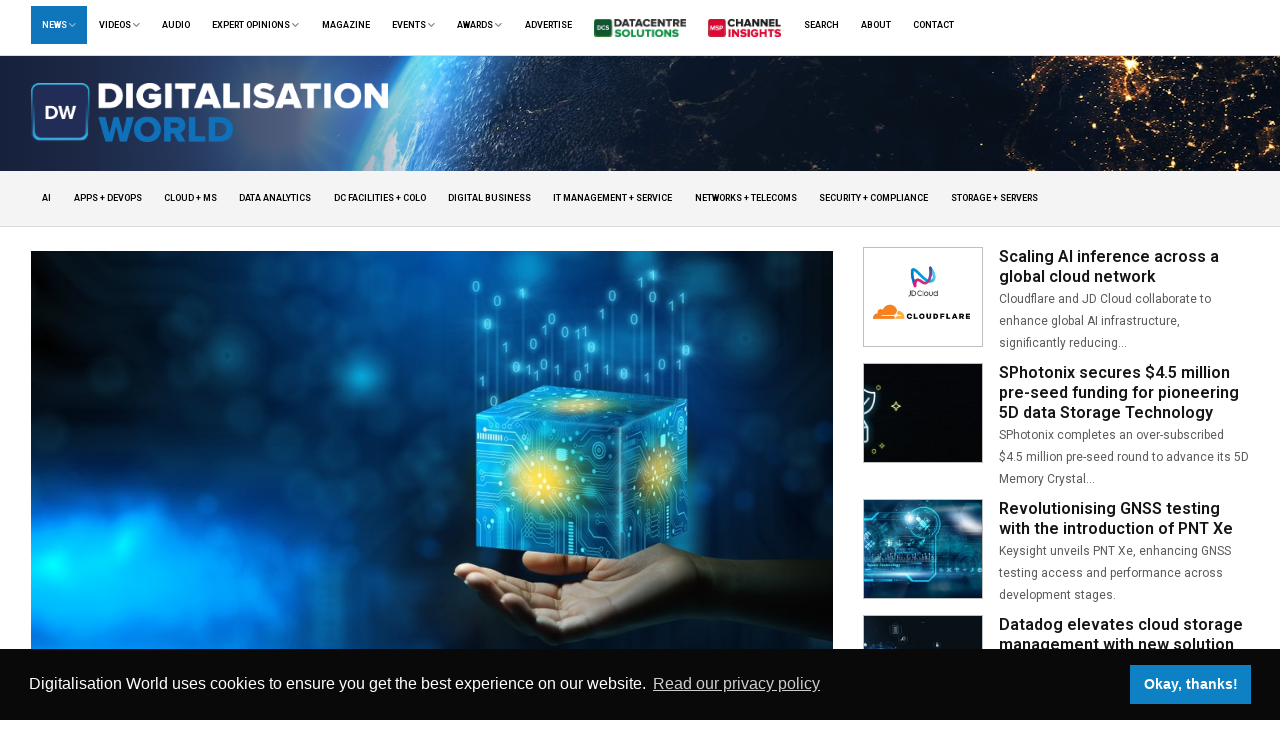

--- FILE ---
content_type: text/html; charset=UTF-8
request_url: https://digitalisationworld.com/news/65058/asigra-unveils-backup-platform
body_size: 16767
content:
<!DOCTYPE html>
<html lang="en">
  <head>
    <meta charset="utf-8">
    <meta name="viewport" content="width=device-width, initial-scale=1, shrink-to-fit=no">
    <meta name="description" content="">
    <meta name="author" content="">
    	<!-- Schema.org markup for Google+ -->
	<meta itemprop="name" content="Asigra unveils backup platform">
	<meta itemprop="description" content="Asigra has introduced SaaSBACKUPSM a powerful new SaaS-based backup platform designed to provide comprehensive backup and recovery capabilities to SaaS applications that include Salesforce, Microsoft 365, Google Workspace and far beyond. Through innovative API connectivity, SaaSBACKUP is able to support a large macrocosm of SaaS applications with enterprise-class data protection that ensures...">
			<meta itemprop="image" content="https://cdn.digitalisationworld.com/uploads/images/b793a58dc4ceb5a89495bbd06e5e8f73ccc1945f0184f412.jpg">
		<!-- Twitter Card data -->
	<meta name="twitter:card" content="https://cdn.digitalisationworld.com/uploads/images/b793a58dc4ceb5a89495bbd06e5e8f73ccc1945f0184f412.jpg">
	<meta name="twitter:site" content="@DIGIWORLD_INFO">
	<meta name="twitter:title" content="Asigra unveils backup platform">
	<meta name="twitter:description" content="Asigra has introduced SaaSBACKUPSM a powerful new SaaS-based backup platform designed to provide comprehensive backup and recovery capabilities to SaaS applications that include Salesforce, Microsoft 365, Google Workspace and far beyond. Through innovative API connectivity, SaaSBACKUP is able to support a large macrocosm of SaaS applications with enterprise-class data protection that ensures...">
	<meta name="twitter:creator" content="@DIGIWORLD_INFO">
	<!-- Twitter summary card with large image must be at least 280x150px -->
			<meta name="twitter:image:src" content="https://cdn.digitalisationworld.com/uploads/images/b793a58dc4ceb5a89495bbd06e5e8f73ccc1945f0184f412.jpg">
		<!-- Open Graph data -->
	<meta property="og:title" content="Asigra unveils backup platform" />
	<meta property="og:type" content="article" />
	<meta property="og:url" content="https://digitalisationworld.com/news/65058/asigra-unveils-backup-platform" />
			<meta property="og:image" content="https://cdn.digitalisationworld.com/uploads/images/b793a58dc4ceb5a89495bbd06e5e8f73ccc1945f0184f412.jpg" />
		<meta property="og:description" content="Asigra has introduced SaaSBACKUPSM a powerful new SaaS-based backup platform designed to provide comprehensive backup and recovery capabilities to SaaS applications that include Salesforce, Microsoft 365, Google Workspace and far beyond. Through innovative API connectivity, SaaSBACKUP is able to support a large macrocosm of SaaS applications with enterprise-class data protection that ensures..." />
	<meta property="og:site_name" content="Digitalisation World" />
	<meta property="article:published_time" content="2023-03-07T06:24:51+00:00" />
	<meta property="article:modified_time" content="2026-01-20T09:38:26+00:00" />

			<script type="application/ld+json">
		{
		  	"@context": "https://schema.org",
		  			  		"@type": "NewsArticle",
		  			  	"mainEntityOfPage": {
		    	"@type": "WebPage",
		    	"@id": "https://digitalisationworld.com/news/65058/asigra-unveils-backup-platform"
		  	},
		  	"headline": "Asigra unveils backup platform",
		  	"image": [
		    	"https://cdn.digitalisationworld.com/uploads/images/b793a58dc4ceb5a89495bbd06e5e8f73ccc1945f0184f412.jpg"
		   	],
		  	"datePublished": "2023-03-07T06:24:51+00:00",
		  	"dateModified": "2026-01-20T09:38:26+00:00",
		  	"author": {
		    	"@type": "Person",
		    	"name": "Digitalisation World"
		  	},
		 	"publisher": {
		    	"@type": "Organization",
		    	"name": "Digitalisation World",
	    		"logo": {
		      		"@type": "ImageObject",
		      		"url": "https://digitalisationworld.com/img/amp_logo.png"
		    	}
		  	},
		  	"description": "Asigra has introduced SaaSBACKUPSM a powerful new SaaS-based backup platform designed to provide comprehensive backup and recovery capabilities to SaaS applications that include Salesforce, Microsoft 365, Google Workspace and far beyond. Through innovative API connectivity, SaaSBACKUP is able to support a large macrocosm of SaaS applications with enterprise-class data protection that ensures..."
		}
		</script>
	

    <link rel="manifest" href="/manifest.json">
    <link rel="shortcut icon" href="https://digitalisationworld.com/img/dw_favicon.png" type="image/x-icon">
    <link rel="icon" href="https://digitalisationworld.com/img/dw_favicon.png" type="image/x-icon">
    <link rel="icon" href="https://digitalisationworld.com/img/dw_favicon.png">
    <!-- Apple Meta -->
    <meta name="application-name" content="Digitalisation World" />
    <meta name="apple-mobile-web-app-title" content="Digitalisation World" />
    <meta name="apple-mobile-web-app-capable" content="yes" />
    <meta name="mobile-web-app-capable" content="yes" />
    <meta name="apple-mobile-web-app-status-bar-style" content="black" />
    <link rel="apple-touch-icon" href="https://digitalisationworld.com/img/dw_favicon.png" />
    	  <title>Asigra unveils backup platform | Digitalisation World</title>
	    <link rel="preconnect" href="https://fonts.googleapis.com">
    <link rel="preconnect" href="https://fonts.gstatic.com" crossorigin>
    <link href="https://fonts.googleapis.com/css2?family=Roboto:wght@200;300;400;500;600;700&display=swap" rel="stylesheet"> 

    <!-- Bootstrap core CSS -->
    <link href="https://digitalisationworld.com/css/bootstrap.css" rel="stylesheet">
    <!-- Custom styles for this template -->
    <link href="https://digitalisationworld.com/css/new-style.css?nocache=5736375" rel="stylesheet">
    <link href="https://digitalisationworld.com/css/digi.css?pr=2ssssssssssS" rel="stylesheet">
    <link rel="stylesheet" type="text/css" href="https://cdnjs.cloudflare.com/ajax/libs/font-awesome/6.1.2/css/all.min.css" />
    <link href="https://digitalisationworld.com/css/lightbox.min.css" rel="stylesheet">
    <link href="https://digitalisationworld.com/css/lity.min.css" rel="stylesheet">
    <script src="https://digitalisationworld.com/js/jquery.min.js" type="d34557a7b8d5c58f1c9caa4f-text/javascript"></script>
    <link href="https://digitalisationworld.com/css/noty.min.css" rel="stylesheet">
    <script src="https://digitalisationworld.com/js/noty.min.js" type="d34557a7b8d5c58f1c9caa4f-text/javascript"></script>
    <script src="https://digitalisationworld.com/js/submenu.js" type="d34557a7b8d5c58f1c9caa4f-text/javascript"></script>
    <script src="https://digitalisationworld.com/js/particles/particles.min.js" type="d34557a7b8d5c58f1c9caa4f-text/javascript"></script>
    <script src="https://cdnjs.cloudflare.com/ajax/libs/jquery-cookie/1.4.1/jquery.cookie.min.js" type="d34557a7b8d5c58f1c9caa4f-text/javascript"></script>
    <script async src="https://www.googletagmanager.com/gtag/js?id=UA-10312146-35" type="d34557a7b8d5c58f1c9caa4f-text/javascript"></script>
    <script src='https://www.google.com/recaptcha/api.js' type="d34557a7b8d5c58f1c9caa4f-text/javascript"></script>
    <link rel="stylesheet" type="text/css" href="//cdnjs.cloudflare.com/ajax/libs/cookieconsent2/3.1.0/cookieconsent.min.css" />
    <script src="//cdnjs.cloudflare.com/ajax/libs/cookieconsent2/3.1.0/cookieconsent.min.js" type="d34557a7b8d5c58f1c9caa4f-text/javascript"></script>
    <style>
        .btn-primary {
          color: #fff;
          background-color: #1070b7;
          border-color: #1070b7;
        }
        .btn-primary:hover {
          color: #fff;
          background-color: #0e5f9c;
          border-color: #0e5f9c;
        }
    </style>
    <script src="https://cdn.onesignal.com/sdks/web/v16/OneSignalSDK.page.js" defer type="d34557a7b8d5c58f1c9caa4f-text/javascript"></script>
    <script type="d34557a7b8d5c58f1c9caa4f-text/javascript">
      window.OneSignalDeferred = window.OneSignalDeferred || [];
      OneSignalDeferred.push(async function(OneSignal) {
        await OneSignal.init({
          appId: "a52b0f5d-1b42-42f1-a251-a9f63882b209",
        });
      });
    </script>
    <script type="d34557a7b8d5c58f1c9caa4f-text/javascript"> 

      Noty.overrideDefaults({
        layout   : 'bottomRight',
        theme    : 'metroui',
        timeout  : 3000,
      });

      window.addEventListener("load", function(){
        window.cookieconsent.initialise({
          "palette": {
            "popup": {
              "background": "#090909",
              "text": "#ffffff"
            },
            "button": {
              "background": "#0d81c4",
              "text": "#ffffff"
            }
          },
          "content": {
            "message": "Digitalisation World uses cookies to ensure you get the best experience on our website.",
            "dismiss": "Okay, thanks!",
            "link": "Read our privacy policy",
            "href": "https://digitalisationworld.com/privacy"
          }
        });
      });
    </script>
    <!--Start of Tawk.to Script--> 
    <script type="d34557a7b8d5c58f1c9caa4f-text/javascript">
    var Tawk_API=Tawk_API||{}, Tawk_LoadStart=new Date();
    (function(){
    var s1=document.createElement("script"),s0=document.getElementsByTagName("script")[0];
    s1.async=true;
    s1.src='https://embed.tawk.to/5c4ef8e0ab5284048d0f3a54/default';
    s1.charset='UTF-8';
    s1.setAttribute('crossorigin','*');
    s0.parentNode.insertBefore(s1,s0);
    })();
    </script>
    <!--End of Tawk.to Script-->
    
    <!-- Google tag (gtag.js) -->
    <script async src="https://www.googletagmanager.com/gtag/js?id=G-62CDE4PWBZ" type="d34557a7b8d5c58f1c9caa4f-text/javascript"></script>
    <script type="d34557a7b8d5c58f1c9caa4f-text/javascript">
      window.dataLayer = window.dataLayer || [];
      function gtag(){dataLayer.push(arguments);}
      gtag('js', new Date());

      gtag('config', 'G-62CDE4PWBZ');
    </script>

  </head>
  <body>
    
          <div class="banner-headerright collapsed-headerright" style="overflow: hidden;">
        
      </div>
        <!-- Top Navigation -->
    <div class="modal" tabindex="-1" role="dialog" id="regModal">
  <div class="modal-dialog modal-lg" style="max-width: 1000px;" role="document">
    <div class="modal-content" style="max-width: 1000px;">
      <div class="modal-header">
        <h5 class="modal-title">Subscribe to Digitalisation World</h5>
        <button type="button" class="close" data-dismiss="modal" aria-label="Close">
          <span aria-hidden="true">&times;</span>
        </button>
      </div>
      <div class="modal-body">
        <div class="row">
          <div class="col-xs-12 col-lg-8">
            <div id="ajaxSubFormArea">
              <div class="form-group">
                <label class="input-label">Your Name</label>
                <input type="text" id="ajaxSubName" class="input-lg form-control" placeholder="John Doe">
              </div>
              <div class="form-group">
                <label class="input-label">Email Address</label>
                <input type="email" id="ajaxSubEmail" class="input-lg form-control" placeholder="john.doe@example.com">
              </div>
              <div class="form-group">
                <label class="input-label">Company Name</label>
                <input type="text" id="ajaxSubCompany" class="input-lg form-control" placeholder="Widget Corp">
              </div>
              <div class="form-group">
                <label class="input-label">Job Title</label>
                <input type="text" id="ajaxSubJob" class="input-lg form-control" placeholder="Manager">
              </div>
              <div class="form-group">
                <label class="input-label">Industry</label>
                <select name="industry" id="ajaxSubIndustry" class="form-control input-lg">
                  <option disabled="" value="" selected="selected">Please Select</option>
                  <optgroup label="End User">
                    <option value="Aerospace/defence">Aerospace/defence</option>
                    <option value="Architecture/construction">Architecture/construction</option>
                    <option value="Automotive">Automotive</option>
                    <option value="Education">Education</option>
                    <option value="Health/medical">Health/medical</option>
                    <option value="Healthcare/pharmaceutical">Healthcare/pharmaceutical</option>
                    <option value="Central/local government">Central/local government</option>
                    <option value="Finance/banking/insurance">Finance/banking/insurance</option>
                    <option value="Travel/hospitality/leisure">Travel/hospitality/leisure</option>
                    <option value="Legal">Legal</option>
                    <option value="Manufacturing">Manufacturing</option>
                    <option value="Media/broadcasting">Media/broadcasting</option>
                    <option value="Public services">Public services</option>
                    <option value="Retail">Retail</option>
                    <option value="Ecommerce">Ecommerce</option>
                    <option value="Transportation">Transportation</option>
                    <option value="Utilities">Utilities</option>
                    <option value="Other">Other</option>
                  </optgroup>
                  <optgroup label="IT/Computing/Datacentre Industry">
                    <option value="Hardware or Software manufacturer">Hardware or Software manufacturer</option>
                    <option value="Consultancy">Consultancy</option>
                    <option value="Data centre design &amp; build">Data centre design &amp; build</option>
                    <option value="Distributor">Distributor</option>
                    <option value="Reseller / VAR / Systems Integrator">Reseller / VAR / Systems Integrator</option>
                    <option value="Software developer">Software developer</option>
                    <option value="Service provider - Telco, Cloud or Managed">Service provider - Telco, Cloud or Managed</option>
                    <option value="Training">Training</option>
                   <option value="Other">Other</option>
                  </optgroup>
                </select>
              </div>
              <div class="form-group">
                <label class="input-label">Country</label>
                <select id="ajaxSubCountry" class="form-control input-lg">
                  <option disabled="" value="" selected="selected">Please Select</option>
                  <option value="AF">Afghanistan</option>
                  <option value="AX">Åland Islands</option>
                  <option value="AL">Albania</option>
                  <option value="DZ">Algeria</option>
                  <option value="AS">American Samoa</option>
                  <option value="AD">Andorra</option>
                  <option value="AO">Angola</option>
                  <option value="AI">Anguilla</option>
                  <option value="AQ">Antarctica</option>
                  <option value="AG">Antigua and Barbuda</option>
                  <option value="AR">Argentina</option>
                  <option value="AM">Armenia</option>
                  <option value="AW">Aruba</option>
                  <option value="AU">Australia</option>
                  <option value="AT">Austria</option>
                  <option value="AZ">Azerbaijan</option>
                  <option value="BS">Bahamas</option>
                  <option value="BH">Bahrain</option>
                  <option value="BD">Bangladesh</option>
                  <option value="BB">Barbados</option>
                  <option value="BY">Belarus</option>
                  <option value="BE">Belgium</option>
                  <option value="BZ">Belize</option>
                  <option value="BJ">Benin</option>
                  <option value="BM">Bermuda</option>
                  <option value="BT">Bhutan</option>
                  <option value="BO">Bolivia, Plurinational State of</option>
                  <option value="BQ">Bonaire, Sint Eustatius and Saba</option>
                  <option value="BA">Bosnia and Herzegovina</option>
                  <option value="BW">Botswana</option>
                  <option value="BV">Bouvet Island</option>
                  <option value="BR">Brazil</option>
                  <option value="IO">British Indian Ocean Territory</option>
                  <option value="BN">Brunei Darussalam</option>
                  <option value="BG">Bulgaria</option>
                  <option value="BF">Burkina Faso</option>
                  <option value="BI">Burundi</option>
                  <option value="KH">Cambodia</option>
                  <option value="CM">Cameroon</option>
                  <option value="CA">Canada</option>
                  <option value="CV">Cape Verde</option>
                  <option value="KY">Cayman Islands</option>
                  <option value="CF">Central African Republic</option>
                  <option value="TD">Chad</option>
                  <option value="CL">Chile</option>
                  <option value="CN">China</option>
                  <option value="CX">Christmas Island</option>
                  <option value="CC">Cocos (Keeling) Islands</option>
                  <option value="CO">Colombia</option>
                  <option value="KM">Comoros</option>
                  <option value="CG">Congo</option>
                  <option value="CD">Congo, the Democratic Republic of the</option>
                  <option value="CK">Cook Islands</option>
                  <option value="CR">Costa Rica</option>
                  <option value="CI">Côte d'Ivoire</option>
                  <option value="HR">Croatia</option>
                  <option value="CU">Cuba</option>
                  <option value="CW">Curaçao</option>
                  <option value="CY">Cyprus</option>
                  <option value="CZ">Czech Republic</option>
                  <option value="DK">Denmark</option>
                  <option value="DJ">Djibouti</option>
                  <option value="DM">Dominica</option>
                  <option value="DO">Dominican Republic</option>
                  <option value="EC">Ecuador</option>
                  <option value="EG">Egypt</option>
                  <option value="SV">El Salvador</option>
                  <option value="GQ">Equatorial Guinea</option>
                  <option value="ER">Eritrea</option>
                  <option value="EE">Estonia</option>
                  <option value="ET">Ethiopia</option>
                  <option value="FK">Falkland Islands (Malvinas)</option>
                  <option value="FO">Faroe Islands</option>
                  <option value="FJ">Fiji</option>
                  <option value="FI">Finland</option>
                  <option value="FR">France</option>
                  <option value="GF">French Guiana</option>
                  <option value="PF">French Polynesia</option>
                  <option value="TF">French Southern Territories</option>
                  <option value="GA">Gabon</option>
                  <option value="GM">Gambia</option>
                  <option value="GE">Georgia</option>
                  <option value="DE">Germany</option>
                  <option value="GH">Ghana</option>
                  <option value="GI">Gibraltar</option>
                  <option value="GR">Greece</option>
                  <option value="GL">Greenland</option>
                  <option value="GD">Grenada</option>
                  <option value="GP">Guadeloupe</option>
                  <option value="GU">Guam</option>
                  <option value="GT">Guatemala</option>
                  <option value="GG">Guernsey</option>
                  <option value="GN">Guinea</option>
                  <option value="GW">Guinea-Bissau</option>
                  <option value="GY">Guyana</option>
                  <option value="HT">Haiti</option>
                  <option value="HM">Heard Island and McDonald Islands</option>
                  <option value="VA">Holy See (Vatican City State)</option>
                  <option value="HN">Honduras</option>
                  <option value="HK">Hong Kong</option>
                  <option value="HU">Hungary</option>
                  <option value="IS">Iceland</option>
                  <option value="IN">India</option>
                  <option value="ID">Indonesia</option>
                  <option value="IR">Iran, Islamic Republic of</option>
                  <option value="IQ">Iraq</option>
                  <option value="IE">Ireland</option>
                  <option value="IM">Isle of Man</option>
                  <option value="IL">Israel</option>
                  <option value="IT">Italy</option>
                  <option value="JM">Jamaica</option>
                  <option value="JP">Japan</option>
                  <option value="JE">Jersey</option>
                  <option value="JO">Jordan</option>
                  <option value="KZ">Kazakhstan</option>
                  <option value="KE">Kenya</option>
                  <option value="KI">Kiribati</option>
                  <option value="KP">Korea, Democratic People's Republic of</option>
                  <option value="KR">Korea, Republic of</option>
                  <option value="KW">Kuwait</option>
                  <option value="KG">Kyrgyzstan</option>
                  <option value="LA">Lao People's Democratic Republic</option>
                  <option value="LV">Latvia</option>
                  <option value="LB">Lebanon</option>
                  <option value="LS">Lesotho</option>
                  <option value="LR">Liberia</option>
                  <option value="LY">Libya</option>
                  <option value="LI">Liechtenstein</option>
                  <option value="LT">Lithuania</option>
                  <option value="LU">Luxembourg</option>
                  <option value="MO">Macao</option>
                  <option value="MK">Macedonia, the former Yugoslav Republic of</option>
                  <option value="MG">Madagascar</option>
                  <option value="MW">Malawi</option>
                  <option value="MY">Malaysia</option>
                  <option value="MV">Maldives</option>
                  <option value="ML">Mali</option>
                  <option value="MT">Malta</option>
                  <option value="MH">Marshall Islands</option>
                  <option value="MQ">Martinique</option>
                  <option value="MR">Mauritania</option>
                  <option value="MU">Mauritius</option>
                  <option value="YT">Mayotte</option>
                  <option value="MX">Mexico</option>
                  <option value="FM">Micronesia, Federated States of</option>
                  <option value="MD">Moldova, Republic of</option>
                  <option value="MC">Monaco</option>
                  <option value="MN">Mongolia</option>
                  <option value="ME">Montenegro</option>
                  <option value="MS">Montserrat</option>
                  <option value="MA">Morocco</option>
                  <option value="MZ">Mozambique</option>
                  <option value="MM">Myanmar</option>
                  <option value="NA">Namibia</option>
                  <option value="NR">Nauru</option>
                  <option value="NP">Nepal</option>
                  <option value="NL">Netherlands</option>
                  <option value="NC">New Caledonia</option>
                  <option value="NZ">New Zealand</option>
                  <option value="NI">Nicaragua</option>
                  <option value="NE">Niger</option>
                  <option value="NG">Nigeria</option>
                  <option value="NU">Niue</option>
                  <option value="NF">Norfolk Island</option>
                  <option value="MP">Northern Mariana Islands</option>
                  <option value="NO">Norway</option>
                  <option value="OM">Oman</option>
                  <option value="PK">Pakistan</option>
                  <option value="PW">Palau</option>
                  <option value="PS">Palestinian Territory, Occupied</option>
                  <option value="PA">Panama</option>
                  <option value="PG">Papua New Guinea</option>
                  <option value="PY">Paraguay</option>
                  <option value="PE">Peru</option>
                  <option value="PH">Philippines</option>
                  <option value="PN">Pitcairn</option>
                  <option value="PL">Poland</option>
                  <option value="PT">Portugal</option>
                  <option value="PR">Puerto Rico</option>
                  <option value="QA">Qatar</option>
                  <option value="RE">Réunion</option>
                  <option value="RO">Romania</option>
                  <option value="RU">Russian Federation</option>
                  <option value="RW">Rwanda</option>
                  <option value="BL">Saint Barthélemy</option>
                  <option value="SH">Saint Helena, Ascension and Tristan da Cunha</option>
                  <option value="KN">Saint Kitts and Nevis</option>
                  <option value="LC">Saint Lucia</option>
                  <option value="MF">Saint Martin (French part)</option>
                  <option value="PM">Saint Pierre and Miquelon</option>
                  <option value="VC">Saint Vincent and the Grenadines</option>
                  <option value="WS">Samoa</option>
                  <option value="SM">San Marino</option>
                  <option value="ST">Sao Tome and Principe</option>
                  <option value="SA">Saudi Arabia</option>
                  <option value="SN">Senegal</option>
                  <option value="RS">Serbia</option>
                  <option value="SC">Seychelles</option>
                  <option value="SL">Sierra Leone</option>
                  <option value="SG">Singapore</option>
                  <option value="SX">Sint Maarten (Dutch part)</option>
                  <option value="SK">Slovakia</option>
                  <option value="SI">Slovenia</option>
                  <option value="SB">Solomon Islands</option>
                  <option value="SO">Somalia</option>
                  <option value="ZA">South Africa</option>
                  <option value="GS">South Georgia and the South Sandwich Islands</option>
                  <option value="SS">South Sudan</option>
                  <option value="ES">Spain</option>
                  <option value="LK">Sri Lanka</option>
                  <option value="SD">Sudan</option>
                  <option value="SR">Suriname</option>
                  <option value="SJ">Svalbard and Jan Mayen</option>
                  <option value="SZ">Swaziland</option>
                  <option value="SE">Sweden</option>
                  <option value="CH">Switzerland</option>
                  <option value="SY">Syrian Arab Republic</option>
                  <option value="TW">Taiwan, Province of China</option>
                  <option value="TJ">Tajikistan</option>
                  <option value="TZ">Tanzania, United Republic of</option>
                  <option value="TH">Thailand</option>
                  <option value="TL">Timor-Leste</option>
                  <option value="TG">Togo</option>
                  <option value="TK">Tokelau</option>
                  <option value="TO">Tonga</option>
                  <option value="TT">Trinidad and Tobago</option>
                  <option value="TN">Tunisia</option>
                  <option value="TR">Turkey</option>
                  <option value="TM">Turkmenistan</option>
                  <option value="TC">Turks and Caicos Islands</option>
                  <option value="TV">Tuvalu</option>
                  <option value="UG">Uganda</option>
                  <option value="UA">Ukraine</option>
                  <option value="AE">United Arab Emirates</option>
                  <option value="GB">United Kingdom</option>
                  <option value="US">United States</option>
                  <option value="UM">United States Minor Outlying Islands</option>
                  <option value="UY">Uruguay</option>
                  <option value="UZ">Uzbekistan</option>
                  <option value="VU">Vanuatu</option>
                  <option value="VE">Venezuela, Bolivarian Republic of</option>
                  <option value="VN">Viet Nam</option>
                  <option value="VG">Virgin Islands, British</option>
                  <option value="VI">Virgin Islands, U.S.</option>
                  <option value="WF">Wallis and Futuna</option>
                  <option value="EH">Western Sahara</option>
                  <option value="YE">Yemen</option>
                  <option value="ZM">Zambia</option>
                  <option value="ZW">Zimbabwe</option>
                </select>
              </div>
              <div class="form-group">
                <label class="input-label">Choose Subscriptions</label>
                <div class="form-check">
                  <input class="form-check-input" type="checkbox" value="1" id="ajaxSub_DWMagazine" checked>
                  <label class="form-check-label" for="ajaxSub_DWMagazine">Digitalisation World Magazines</label>
                </div>
                <div class="form-check">
                  <input class="form-check-input" type="checkbox" value="1" id="ajaxSub_DWNewsletter" checked>
                  <label class="form-check-label" for="ajaxSub_DWNewsletter">Digitalisation World Digital Newsletter</label>
                </div>
                <div class="form-check">
                  <input class="form-check-input" type="checkbox" value="1" id="ajaxSub_SNSNewsletter" checked>
                  <label class="form-check-label" for="ajaxSub_SNSNewsletter">Storage Networking Solutions Digital Newsletter</label>
                </div>
                <div class="form-check">
                  <input class="form-check-input" type="checkbox" value="1" id="ajaxSub_ISSNewsletter" checked>
                  <label class="form-check-label" for="ajaxSub_ISSNewsletter">Information Security Solutions Digital Newsletter</label>
                </div>
                <div class="form-check">
                  <input class="form-check-input" type="checkbox" value="1" id="ajaxSub_EASNewsletter" checked>
                  <label class="form-check-label" for="ajaxSub_EASNewsletter">Enterprise Automation Solutions Digital Newsletter</label>
                </div>
              </div>
              <div class="cf-turnstile mb-2" data-sitekey="0x4AAAAAAAJG0vgO_Oap72BH" data-callback="turnstileAjaxSubForm" data-theme="light"></div>
              <div class="form-check">
                <input class="form-check-input" type="checkbox" value="1" id="ajaxSub3rdPartyOptIn">
                <label class="form-check-label" for="ajaxSub3rdPartyOptIn">If you want to receive relevant information from carefully selected 3rd parties via our publications, please check this box.</label>
              </div>
              <div class="form-check">
                <input class="form-check-input" type="checkbox" value="1" id="ajaxSubAcceptTerms">
                <label class="form-check-label" for="ajaxSubAcceptTerms">I accept the <a href="/terms" target="_blank">terms and conditions and privacy policy</a>.</label>
              </div>
              <button type="button" class="btn btn-primary mt-2" id="ajaxSubButton">Subscribe</button>
            </div>
            <div id="ajaxSubMessageArea"></div>
          </div>
          <div class="col-xs-12 col-lg-4">
            <img src="/img/dw_dark.png" style="width:100%;margin-bottom:15px;">
            <img src="/img/dw_regtop.png" style="width:100%;">
            <div style="color:#fff;background-color:#4778b7;padding:15px;font-size:16px;">
              <h2>Why Subscribe?</h2>

              <p><strong>Digital Newsletter</strong><br>Each week our editor Phil Alsop rounds up the most popular articles, videos and expert opinions. We compile this into a Digital Newsletter and send it straight to your inbox every week.</p>

              <p><strong>Digital Magazines</strong><br>We'll let you know each time a new edition of Digitalisation World is released so that you're always kept up-to-date with the latest and greatest news and press releases.</p>

              <p class="mb-0"><strong>Video Magazines</strong><br>The Digitalisation World Video magazine contains the latest Zoom interviews with experts in the industry.</p>
            </div>
          </div>
        </div>
      </div>
    </div>
  </div>
</div>
<style>
  .modal-content {
    border-radius: 0 !important;
    color: #000;
  }
  .input-label {
    margin-bottom: 1px !important;
    font-size: 12px !important;
    color: #666 !important;
  }
  .input-lg {
    border-radius: 0 !important;
    border-width: 0px 0px 2px 0px !important;
    padding: 0px 0px 5px 0px !important;
    font-size: 18px !important;
    color: #4778b7 !important;
  }
  .input-lg:hover,
  .input-lg:focus,
  .input-lg:active {
    border-color: #4778b7 !important;
  }
  .form-check {
    margin-left: 20px !important;
  }
  .form-check-label {
    padding-left: 0px !important;
  }
  .alert {
    border-radius: 0 !important;
  }
  .alert-success {
    border: 0px solid transparent !important;
    background-color: #0d823b !important;
    color: #fff !important;
    font-size: 18px;
  }
  .alert-danger {
    border: 0px solid transparent !important;
    background-color: #d33c3c !important;
    color: #fff !important;
    font-size: 18px;
  }
</style>
<script src="https://challenges.cloudflare.com/turnstile/v0/api.js" type="d34557a7b8d5c58f1c9caa4f-text/javascript"></script>
<script type="d34557a7b8d5c58f1c9caa4f-text/javascript">
  function openRegisterModalDialog() {
    $('#regModal').modal();
    turnstile.render(".cf-turnstile");
  }

  
  var isSubscribing = false;
  var turnstileToken = null;
  $('#ajaxSubButton').on('click', function() {
    if(!isSubscribing) {
      isSubscribing = true;
      var $button = $(this);
      var subscriptionList = [];
      $button.html('Subscribing...').attr('disabled', true).addClass('disabled');
      //Add Subscriptions
      if($('#ajaxSub_DWMagazine').is(':checked')) { subscriptionList.push(7); }
      if($('#ajaxSub_DWNewsletter').is(':checked')) { subscriptionList.push(1); }
      if($('#ajaxSub_SNSNewsletter').is(':checked')) { subscriptionList.push(3); }
      if($('#ajaxSub_ISSNewsletter').is(':checked')) { subscriptionList.push(4); }
      if($('#ajaxSub_EASNewsletter').is(':checked')) { subscriptionList.push(6); }
      OneSignal.User.addEmail($('#ajaxSubEmail').val());
      OneSignal.User.addTag('allow_third_party', $('#ajaxSub3rdPartyOptIn').is(':checked') ? 'Yes' : 'No');
      //Ajax Post
      $.post({
        url: '/subscribe-ajax',
        data: {
          _token: 'wpI2k9hl2kYCzPqA0rG3YJQxMxi8DG3xvl8G2JSG',
          turnstile: turnstileToken,
          name: $('#ajaxSubName').val(),
          email: $('#ajaxSubEmail').val(),
          company: $('#ajaxSubCompany').val(),
          job: $('#ajaxSubJob').val(),
          industry: $('#ajaxSubIndustry').val(),
          country: $('#ajaxSubCountry').val(),
          thirdPartyOptIn: $('#ajaxSub3rdPartyOptIn').is(':checked') ? true : false,
          acceptTerms: $('#ajaxSubAcceptTerms').is(':checked') ? true : false,
          subscriptions: subscriptionList
        },
        success: function(response) {
          isSubscribing = false;
          $button.html('Subscribe').attr('disabled', false).removeClass('disabled');
          showAjaxSubMessage('success', "Thank you for registering!");
          $('#ajaxSubFormArea').hide();
          turnstile.reset();
        },
        error: function(response) {
          isSubscribing = false;
          $button.html('Subscribe').attr('disabled', false).removeClass('disabled');
          showAjaxSubMessage('danger', response.responseJSON.message);
          turnstile.reset();
        }
      });
    }
  });

  function showAjaxSubMessage(type,message) {
    $('#ajaxSubMessageArea').html('<div class="mb-0 mt-3 alert alert-'+type+'">'+message+'</div>');
  }

  function turnstileAjaxSubForm(token) {
    turnstileToken = token;
  }
</script>

<section class="top-nav">
  <nav class="navbar navbar-expand-lg py-0">
    <div class="container-fluid">
      <button class="navbar-toggler" type="button" data-toggle="collapse" data-target="#navbarSupportedContent" aria-controls="navbarSupportedContent" aria-expanded="false" aria-label="Toggle navigation">
        <span class="navbar-closed">Open Menu <i class="fas fa-chevron-circle-down text-muted"></i></span>
        <span class="navbar-opened" style="display: none;">Close Menu <i class="fas fa-chevron-circle-up text-muted"></i></span>
        <script type="d34557a7b8d5c58f1c9caa4f-text/javascript">
          $('.navbar-toggler').on('click', function(){ 
            if($(this).attr('aria-expanded') == 'false'){
              $('.navbar-opened').show();
              $('.navbar-closed').hide();
            } else {
              $('.navbar-opened').hide();
              $('.navbar-closed').show();
            }
        });
        </script>
      </button>
      <div class="collapse navbar-collapse" id="navbarSupportedContent">
          <ul class="navbar-nav">
            <li class="nav-item dropdown active">
              <a class="nav-link dropdown-toggle" data-toggle="dropdown" data-trigger="hover" href="/news">News
                <i class="fa fa-angle-down" style="opacity:0.5;"></i>
              </a>
              <div class="dropdown-menu">
                <a class="dropdown-item" href="/news">All News</a>
                                                      <a class="dropdown-item" href="/news/ai">AI</a>
                                                                        <a class="dropdown-item" href="/news/apps-devops">Apps + DevOps</a>
                                                                        <a class="dropdown-item" href="/news/cloud-ms">Cloud + MS</a>
                                                                        <a class="dropdown-item" href="/news/data-analytics">Data Analytics</a>
                                                                        <a class="dropdown-item" target="_blank" href="https://datacentre.solutions/news">
                      DC Facilities + Colo <img src="/img/dcsbutton.png" width="18" style="margin: -14px 0px -10px 5px;">
                    </a>
                                                                        <a class="dropdown-item" href="/news/digital-business">Digital Business</a>
                                                                        <a class="dropdown-item" href="/news/it-management-service">IT Management + Service</a>
                                                                        <a class="dropdown-item" href="/news/networks-telecoms">Networks + Telecoms</a>
                                                                        <a class="dropdown-item" href="/news/security-compliance">Security + Compliance</a>
                                                                        <a class="dropdown-item" href="/news/storage-servers">Storage + Servers</a>
                                                </div>
            </li>
            
            <li class="nav-item dropdown ">
              <a class="nav-link dropdown-toggle" data-toggle="dropdown" data-trigger="hover" href="/videos">Videos
                <i class="fa fa-angle-down" style="opacity:0.5;"></i>
              </a>
              <div class="dropdown-menu">
                <a class="dropdown-item" href="/videos">All Videos</a>
                                                      <a class="dropdown-item" href="/videos/ai">AI</a>
                                                                        <a class="dropdown-item" href="/videos/apps-devops">Apps + DevOps</a>
                                                                        <a class="dropdown-item" href="/videos/cloud-ms">Cloud + MS</a>
                                                                        <a class="dropdown-item" href="/videos/data-analytics">Data Analytics</a>
                                                                        <a class="dropdown-item" target="_blank" href="https://datacentre.solutions/videos">
                      DC Facilities + Colo <img src="/img/dcsbutton.png" width="18" style="margin: -14px 0px -10px 5px;">
                    </a>
                                                                        <a class="dropdown-item" href="/videos/digital-business">Digital Business</a>
                                                                        <a class="dropdown-item" href="/videos/it-management-service">IT Management + Service</a>
                                                                        <a class="dropdown-item" href="/videos/networks-telecoms">Networks + Telecoms</a>
                                                                        <a class="dropdown-item" href="/videos/security-compliance">Security + Compliance</a>
                                                                        <a class="dropdown-item" href="/videos/storage-servers">Storage + Servers</a>
                                                </div>
            </li>
            <li class="nav-item">
              <a class="nav-link" href="/podcasts">Audio</a>
            </li>
            <li class="nav-item dropdown ">
              <a class="nav-link dropdown-toggle" data-toggle="dropdown" data-trigger="hover" href="/blogs">Expert Opinions
                <i class="fa fa-angle-down" style="opacity:0.5;"></i>
              </a>
              <div class="dropdown-menu">
                <a class="dropdown-item" href="/blogs">All Expert Opinions</a>
                                                      <a class="dropdown-item" href="/blogs/ai">AI</a>
                                                                        <a class="dropdown-item" href="/blogs/apps-devops">Apps + DevOps</a>
                                                                        <a class="dropdown-item" href="/blogs/cloud-ms">Cloud + MS</a>
                                                                        <a class="dropdown-item" href="/blogs/data-analytics">Data Analytics</a>
                                                                        <a class="dropdown-item" target="_blank" href="https://datacentre.solutions/blogs">
                      DC Facilities + Colo <img src="/img/dcsbutton.png" width="18" style="margin: -14px 0px -10px 5px;">
                    </a>
                                                                        <a class="dropdown-item" href="/blogs/digital-business">Digital Business</a>
                                                                        <a class="dropdown-item" href="/blogs/it-management-service">IT Management + Service</a>
                                                                        <a class="dropdown-item" href="/blogs/networks-telecoms">Networks + Telecoms</a>
                                                                        <a class="dropdown-item" href="/blogs/security-compliance">Security + Compliance</a>
                                                                        <a class="dropdown-item" href="/blogs/storage-servers">Storage + Servers</a>
                                                </div>
            </li>
            <li class="nav-item">
              <a class="nav-link" href="/magazine">Magazine</a>
            </li>
            <li class="nav-item dropdown">
              <a class="nav-link dropdown-toggle" data-toggle="dropdown" data-trigger="hover" href="/events">Events
                <i class="fa fa-angle-down" style="opacity:0.5;"></i>
              </a>
              <div class="dropdown-menu">
                <a class="dropdown-item" target="_blank" href="/events">Event Directory</a>
                <a class="dropdown-item" target="_blank" href="https://managedservicessummit.com">Managed Services Summit <i class="fas fa-external-link-alt"></i></a>
                <a class="dropdown-item" target="_blank" href="https://aitransform.net">AI Transform <i class="fas fa-external-link-alt"></i></a>
                <a href="https://angelwebinar.co.uk/case-studies" target="_blank" class="dropdown-item">Past Webinars <i class="fas fa-external-link-alt"></i></a>
              </div>
            </li>
            <li class="nav-item dropdown">
              <a class="nav-link dropdown-toggle" data-toggle="dropdown" data-trigger="hover" href="javascript:;">Awards
                <i class="fa fa-angle-down" style="opacity:0.5;"></i>
              </a>
              <div class="dropdown-menu">
                <a class="dropdown-item" target="_blank" href="https://dcsawards.com">DCS Awards <i class="fas fa-external-link-alt"></i></a>
                <a class="dropdown-item" target="_blank" href="https://mspchannelawards.com">MSP Channel Awards <i class="fas fa-external-link-alt"></i></a>
              </div>
            </li>
            
            <li class="nav-item">
              <a class="nav-link" href="/advertise">Advertise</a>
            </li>
            <li class="nav-item">
              <a href="https://datacentre.solutions" target="_blank" class="nav-link logobtn">
                <img src="/img/dcs_dark.png" height="18">
              </a>
            </li>
            <li class="nav-item">
              <a href="https://msp-channel.com" target="_blank" class="nav-link logobtn">
                <img src="/img/msp_dark.png" height="18">
              </a>
            </li>
            <li class="nav-item d-lg-none">
              <a class="nav-link" href="/search">Search</a>
            </li>
            <li class="nav-item d-lg-none">
              <a class="nav-link" href="/about">About</a>
            </li>
            <li class="nav-item d-lg-none">
              <a class="nav-link" href="/contact">Contact</a>
            </li>
          </ul>
          <ul class="navbar-nav d-none d-lg-flex" style="flex-grow: 1;">
            <li class="nav-item" style="width: 100%;">
              <div style="width:100%; padding: 0px 20px;">
                <input type="text" class="form-control" id="searchbox" placeholder="Type and press enter to search..." style="width:100%;">
              </div>
            </li>
          </ul>
          <ul class="navbar-nav d-none d-lg-flex">
            <li class="nav-item">
              <a class="nav-link" href="javascript:;" onclick="if (!window.__cfRLUnblockHandlers) return false; openRegisterModalDialog()" data-cf-modified-d34557a7b8d5c58f1c9caa4f-="">Subscribe</a>
            </li>
            <li class="nav-item">
              <a class="nav-link" href="/about">About</a>
            </li>
            <li class="nav-item">
              <a class="nav-link" href="/contact">Contact</a>
            </li>
          </ul>
          <div class="modal" id="registerModal" tabindex="-1" role="dialog">
            <div class="modal-dialog modal-lg" role="document">
              <div class="modal-content">
                <div class="modal-header">
                  <h5 class="modal-title">Register for Digitalisation World</h5>
                  <button type="button" class="close" data-dismiss="modal" aria-label="Close">
                    <span aria-hidden="true"><i class="fas fa-times"></i></span>
                  </button>
                </div>
                <div class="modal-body">
                  ...
                </div>
              </div>
            </div>
          </div>
          <style>
            .modal-backdrop.show {
              background-color: #073a5d;
              opacity: 0.9;
            }
            .modal-content {
              border-radius: 0;
            }
            .modal-header {
              background-color: #4778b7;
              color: #fff;
              border: 0;
            }
            .modal .close {
              opacity: 1;
              color: #fff;
              text-shadow: none;
            }
          </style>
          <script type="d34557a7b8d5c58f1c9caa4f-text/javascript">
            function openRegister() {
              $('#registerModal').modal('show');
            }

            $('.dropdown-toggle').on('click', function() {
              window.location = this.href;
              return true;
            });
          </script>
      </div>
    </div>
  </nav>
</section>   
<header class="float-left w-100 header-background" style="overflow:hidden;position: relative;">
  <div class="hvd-container" style="position: absolute;">
    <video autoplay muted loop style="margin-left: 100px; width: 100%;">
      <source src="/img/earth_1.mp4" type="video/mp4"></source>
      
    </video>
  </div>
  <div class="top-head left" style="background: linear-gradient(90deg, rgb(22, 33, 60) 0%, rgba(49, 66, 104, 0.85) 23%, rgba(0,0,0,0) 34%, rgba(0,0,0,0) 100%); z-index: 4; position: relative;">
    <div class="container-fluid">
      <div class="row px-3">
        <div class="col-md-12 mt-2">
          <a href="/">
            <img src="https://digitalisationworld.com/img/dw_light.png" class="logo-main" alt="Logo" style="max-height: 60px; padding-top: 8px;">
          </a>

                          <div class="banner-headerright" style="max-width: 60%;display:flex;align-items:center;height:90px;">
                
              </div>
                    </div>
      </div>
    </div>
  </div>
</header>
<section class="top-nav secondary-nav">
  <nav class="navbar navbar-expand-lg py-0">
    <div class="container-fluid">
      <div class="collapse navbar-collapse" id="navbarSupportedContent">
          <ul class="navbar-nav">
                                          <li class="nav-item dropdown ">
                  <a class="nav-link dropdown-toggle" data-toggle="dropdown" data-trigger="hover" href="https://digitalisationworld.com/category/ai">AI</a>
                  <div class="dropdown-menu">
                    <a class="dropdown-item" href="https://digitalisationworld.com/news/ai">News</a>
                    <a class="dropdown-item" href="https://digitalisationworld.com/videos/ai">Videos</a>
                    <a class="dropdown-item" href="https://digitalisationworld.com/blogs/ai">Expert Opinions</a>
                  </div>
                </li>
                                                        <li class="nav-item dropdown ">
                  <a class="nav-link dropdown-toggle" data-toggle="dropdown" data-trigger="hover" href="https://digitalisationworld.com/category/apps-devops">Apps + DevOps</a>
                  <div class="dropdown-menu">
                    <a class="dropdown-item" href="https://digitalisationworld.com/news/apps-devops">News</a>
                    <a class="dropdown-item" href="https://digitalisationworld.com/videos/apps-devops">Videos</a>
                    <a class="dropdown-item" href="https://digitalisationworld.com/blogs/apps-devops">Expert Opinions</a>
                  </div>
                </li>
                                                        <li class="nav-item dropdown ">
                  <a class="nav-link dropdown-toggle" data-toggle="dropdown" data-trigger="hover" href="https://digitalisationworld.com/category/cloud-ms">Cloud + MS</a>
                  <div class="dropdown-menu">
                    <a class="dropdown-item" href="https://digitalisationworld.com/news/cloud-ms">News</a>
                    <a class="dropdown-item" href="https://digitalisationworld.com/videos/cloud-ms">Videos</a>
                    <a class="dropdown-item" href="https://digitalisationworld.com/blogs/cloud-ms">Expert Opinions</a>
                  </div>
                </li>
                                                        <li class="nav-item dropdown ">
                  <a class="nav-link dropdown-toggle" data-toggle="dropdown" data-trigger="hover" href="https://digitalisationworld.com/category/data-analytics">Data Analytics</a>
                  <div class="dropdown-menu">
                    <a class="dropdown-item" href="https://digitalisationworld.com/news/data-analytics">News</a>
                    <a class="dropdown-item" href="https://digitalisationworld.com/videos/data-analytics">Videos</a>
                    <a class="dropdown-item" href="https://digitalisationworld.com/blogs/data-analytics">Expert Opinions</a>
                  </div>
                </li>
                                                        <li class="nav-item">
                  <a class="nav-link" href="https://datacentre.solutions">DC Facilities + Colo</a>
                </li>
                                                        <li class="nav-item dropdown ">
                  <a class="nav-link dropdown-toggle" data-toggle="dropdown" data-trigger="hover" href="https://digitalisationworld.com/category/digital-business">Digital Business</a>
                  <div class="dropdown-menu">
                    <a class="dropdown-item" href="https://digitalisationworld.com/news/digital-business">News</a>
                    <a class="dropdown-item" href="https://digitalisationworld.com/videos/digital-business">Videos</a>
                    <a class="dropdown-item" href="https://digitalisationworld.com/blogs/digital-business">Expert Opinions</a>
                  </div>
                </li>
                                                        <li class="nav-item dropdown ">
                  <a class="nav-link dropdown-toggle" data-toggle="dropdown" data-trigger="hover" href="https://digitalisationworld.com/category/it-management-service">IT Management + Service</a>
                  <div class="dropdown-menu">
                    <a class="dropdown-item" href="https://digitalisationworld.com/news/it-management-service">News</a>
                    <a class="dropdown-item" href="https://digitalisationworld.com/videos/it-management-service">Videos</a>
                    <a class="dropdown-item" href="https://digitalisationworld.com/blogs/it-management-service">Expert Opinions</a>
                  </div>
                </li>
                                                        <li class="nav-item dropdown ">
                  <a class="nav-link dropdown-toggle" data-toggle="dropdown" data-trigger="hover" href="https://digitalisationworld.com/category/networks-telecoms">Networks + Telecoms</a>
                  <div class="dropdown-menu">
                    <a class="dropdown-item" href="https://digitalisationworld.com/news/networks-telecoms">News</a>
                    <a class="dropdown-item" href="https://digitalisationworld.com/videos/networks-telecoms">Videos</a>
                    <a class="dropdown-item" href="https://digitalisationworld.com/blogs/networks-telecoms">Expert Opinions</a>
                  </div>
                </li>
                                                        <li class="nav-item dropdown ">
                  <a class="nav-link dropdown-toggle" data-toggle="dropdown" data-trigger="hover" href="https://digitalisationworld.com/category/security-compliance">Security + Compliance</a>
                  <div class="dropdown-menu">
                    <a class="dropdown-item" href="https://digitalisationworld.com/news/security-compliance">News</a>
                    <a class="dropdown-item" href="https://digitalisationworld.com/videos/security-compliance">Videos</a>
                    <a class="dropdown-item" href="https://digitalisationworld.com/blogs/security-compliance">Expert Opinions</a>
                  </div>
                </li>
                                                        <li class="nav-item dropdown ">
                  <a class="nav-link dropdown-toggle" data-toggle="dropdown" data-trigger="hover" href="https://digitalisationworld.com/category/storage-servers">Storage + Servers</a>
                  <div class="dropdown-menu">
                    <a class="dropdown-item" href="https://digitalisationworld.com/news/storage-servers">News</a>
                    <a class="dropdown-item" href="https://digitalisationworld.com/videos/storage-servers">Videos</a>
                    <a class="dropdown-item" href="https://digitalisationworld.com/blogs/storage-servers">Expert Opinions</a>
                  </div>
                </li>
                                    </ul>
          <script type="d34557a7b8d5c58f1c9caa4f-text/javascript">
            $('.dropdown-toggle').on('click', function() {
              window.location = this.href;
              return true;
            });
          </script>
      </div>
    </div>
  </nav>
</section>
<style>
  .only-on-widescreen {
    display: none !important;
  }
  @media  screen and (min-width: 1600px) {
      .only-on-widescreen {
        display: block !important;
      } 
  }
  .top-nav li a {
    border-bottom: 0px !important;
    color: #000;
    font-weight: 600;
  }
  .top-nav li a:not(.logobtn):hover {
    color: #fff !important;
    background-color: #1076bc;
  }
  .top-nav li.active > a {
    background-color: #1076bc;
    color: #fff !important;
  }
  #navbarSupportedContent {
    justify-content: space-between;
  }
  .secondary-nav {
    background-color: #f4f4f4;
  }
  .secondary-nav li > a {
    color: #000;
  }
  .secondary-nav li.active > a {
    background-color: #eeeeee !important;
    color: #000 !important;
  }
  .secondary-nav li > a.nav-link:hover {
    background-color: #eeeeee !important;
    color: #000 !important;
  }
  #searchbox {
    background-color: #f5f5f5;
    border-radius: 0;
    border: 0;
  }
</style>
<script type="d34557a7b8d5c58f1c9caa4f-text/javascript">
  function doNavSearch() {
    console.log('hi');
    var uri = "/search/";
    var query = $('#searchbox').val();
    query = query.replace(/[^a-z0-9\s]/gi,""); //Remove punctuation.
    query = query.replace(/\s{2,}/g," "); //Remove consecutive spaces.
    query = query.replace(/\s/g,"+"); //Replace spaces with with +.
    console.log(uri+query);
    window.location.replace(uri+query);
  }

  $('#searchbox').keypress(function (e) {
    if (e.which == 13) {
      console.log('ss');
      doNavSearch();
    }
  });
</script>




    <!-- Main Content -->
    
<section class="article-block float-left w-100">
	<div class="container-fluid mb-4">
		<div class="row px-3">

			<div class="col-md-8 post-box">

				<div class="imageSection mt-4" style="background-color: #f4f4f4;display:flex;justify-content: center;">
																									<div class="article-image" style="border: 0;box-shadow:none;overflow:hidden;display:block;">
								<div style="box-shadow: none; height: 100%;display: flex;align-items: center;justify-content: center;position: relative;">
									<img class="blurBg" src="https://cdn.digitalisationworld.com/uploads/images/b793a58dc4ceb5a89495bbd06e5e8f73ccc1945f0184f412.jpg" style="position: absolute;width: 100%;filter: blur(3px);opacity:0.2;">
																			<img class="mainPhoto1" src="https://cdn.digitalisationworld.com/uploads/images/b793a58dc4ceb5a89495bbd06e5e8f73ccc1945f0184f412.jpg" style="max-height: 450px;max-width: 810px;position: relative;object-fit: cover;">
																	</div>
							</div>
															</div>
				<div class="postContainer" style="display: flex; justify-content: center;flex-direction:column;align-items: center; background-color: #f4f4f4;padding-bottom:30px;">
					<div class="postSection" style="max-width: 810px; background-color: #fff; padding: 0px 30px;">
						<h1>Asigra unveils backup platform</h1>
													<h2>Asigra has introduced SaaSBACKUPSM a powerful new SaaS-based backup platform designed to provide comprehensive backup and recovery capabilities to SaaS applications that include Salesforce, Microsoft 365, Google Workspace and far beyond. Through innovative API connectivity, SaaSBACKUP is able to support a large macrocosm of SaaS applications with enterprise-class data protection that ensures business continuity.</h2>
												<div class="meta-block mb-3">
							<ul class="list-inline">
								<li class="list-inline-item">
									<span>
										<i class="far fa-calendar-alt"></i> 2 years ago
									</span>
									<span class="ml-2">
										Posted in <a class='article-category-label' href='/news/storage-servers'>Storage + Servers</a>
									</span>
																										</li>
							</ul>
						</div>
						<div class="post-details">
							<div class="post-inners pl-0 pr-0 pt-3 pb-4">
								
																	<p><span >Because of the surge in SaaS adoption, it has become increasingly important to protect the mission critical data in these applications. However, many businesses and IT users do not realize that most of these applications offer weak or in many cases, basic data protection capabilities or guarantees of data recovery. Depending on the SaaS application, data recovery may be the sole responsibility of the user. This puts the burden on the user organization to deploy a backup platform capable of providing the required level of protection.</span><br></p><p>&nbsp;</p><p>Asigra SaaSBACKUP was developed to deliver protection for business users across the widest range of SaaS applications, including apps in the areas of Customer Relationship Management (CRM), Enterprise Resource Planning (ERP), Content Management System (CMS), Project Management, sales, marketing, eCommerce solutions and much more.</p><p>&nbsp;</p><p>&nbsp;</p><p>The new SaaSBACKUP platform provides the following advanced features:</p><p>·&nbsp; &nbsp; &nbsp; &nbsp;Multi-SaaS Support – SaaSBACKUP is designed to protect data across a multitude of SaaS environments, ensuring 24x7x365 protection of business data.</p><p>·&nbsp; &nbsp; &nbsp; &nbsp;Fast, Simple Deployment – SaaSBACKUP provides mass deployment across hundreds or thousands of SaaS application users simultaneously for immediate and consistent protection.</p><p>·&nbsp; &nbsp; &nbsp; &nbsp;Bring your Own Storage – Store data in your own storage repository, own the data and if you don’t have one, leverage our relationship with select partners.</p><p>·&nbsp; &nbsp; &nbsp; &nbsp;Simple Pay Per Use Model – pay for what you use. Per user, per app, per month.</p><p>·&nbsp; &nbsp; &nbsp; &nbsp;Unique Multi-person Approvals – Configure the software to require multiple people to approve potentially destructive actions to protect against credential theft, user error or insider threat. Designed to require multiple people to approve within a set period of time for key functions such as deleting a data set.</p><p>·&nbsp; &nbsp; &nbsp; &nbsp;SaaSBACKUP Marketplace – A future addition to our platform will be a marketplace enabling a simple revenue share opportunity for partners who build connectors to new SaaS applications.</p><p>&nbsp;</p><p>Unique in the data protection space, SaaSBACKUP is a True Platform as a Service that is turnkey and requires no infrastructure installation. Additionally, all maintenance is updated by Asigra and managed in the cloud. The platform is secure by design, built from the ground up with integrated security, including MFA (multifactor authentication) and MPA (Multi-person Approval) to protect against unauthorized acts due to credential theft, user error or insider threat. The platform features military-grade encryption with FIPS 140-2 certification to protect data at the highest security and compliance levels.</p><p>&nbsp;</p><p>Developed for Managed Service Providers (MSPs), Asigra partners will ultimately have access to a software development kit (SDK). The SDK enables rapid SaaS application connector growth, allowing partners to continually add new SaaS app connectors as needs arise. Regarding the backup repository, MSPs will select their own storage environment, including AWS or any other S3-compatible cloud storage platform. Complementary to traditional on-premise backup solutions, there is no need to rip and replace existing software as the solution is additive, bringing new revenue to partners.</p><p>&nbsp;</p><p>“IT professionals are coming to understand that the protection of SaaS application data throughout an organization is not only a legal obligation but also vital for protecting reputation and finances,” said Eric Simmons, CEO, Asigra. “The importance of this cannot be overstated and drives our focus on protecting the entire SaaS application spectrum.”</p>
																							</div>
						</div>
					</div>
					<div class="shareSection" style="margin-top:20px;margin-bottom:30px;">
						<div class="footer-social mt-3">
							<div><small>Share this article:</small></div>
							<a style="color:#fff !important;" onclick="if (!window.__cfRLUnblockHandlers) return false; markShared('linkedin')" href="https://www.linkedin.com/shareArticle?mini=true&url=https://digitalisationworld.com/news/65058/asigra-unveils-backup-platform&title=Asigra unveils backup platform&source=DigitalisationWorldArticleShareButton" target="_blank" class="linkedin-box" data-cf-modified-d34557a7b8d5c58f1c9caa4f-="">Linkedin</a>
							<a style="color:#fff !important;" onclick="if (!window.__cfRLUnblockHandlers) return false; markShared('twitter')" href="https://twitter.com/share?text=Check out this article on Digitalisation World &url=https://digitalisationworld.com/news/65058/asigra-unveils-backup-platform&hashtags=DigitalisationWorld" target="_blank" class="twitter-box" data-cf-modified-d34557a7b8d5c58f1c9caa4f-="">Twitter</a>
							<a style="color:#fff !important;" onclick="if (!window.__cfRLUnblockHandlers) return false; markShared('facebook')" href="https://www.facebook.com/sharer/sharer.php?u=https://digitalisationworld.com/news/65058/asigra-unveils-backup-platform" target="_blank" class="facebook-box" data-cf-modified-d34557a7b8d5c58f1c9caa4f-="">Facebook</a>
							<a style="color:#fff !important;" onclick="if (!window.__cfRLUnblockHandlers) return false; markShared('email')" href="mailto:?subject=Check out this article on Digitalisation World!&body=https://digitalisationworld.com/news/65058/asigra-unveils-backup-platform" class="google-box" data-cf-modified-d34557a7b8d5c58f1c9caa4f-="">Email</a>
						</div>

											</div>
				</div>
			</div>

			<div class="col-md-4 post-side-bar">
				<!-- Start LeaderBoard Banner -->
	          	
	          	<!-- End LeaderBoard Banner -->
															<div class="media media-side">
					      <a href="/news/71292/scaling-ai-inference-across-a-global-cloud-network">
				        	<img class="article-image-border side-article-image d-flex mr-3" src="/img/article_placeholder.png" style="background-image: url(https://cdn.digitalisationworld.com/uploads/images/b10a58c16ca532ea86d6faa245a4b00d9c64db5dd197c16a.png);">
					      </a>
					      <div class="media-body">
					        <div class="news-title">
					          <h2 class="title-small"><a href="/news/71292/scaling-ai-inference-across-a-global-cloud-network">Scaling AI inference across a global cloud network</a></h2>
					        </div>
					        <div class="news-auther">
					          <small>Cloudflare and JD Cloud collaborate to enhance global AI infrastructure, significantly reducing...</small>
					        </div>
					      </div>
					    </div>
					    											<div class="media media-side">
					      <a href="/news/71198/sphotonix-secures-45-million-pre-seed-funding-for-pioneering-5d-data-storage-technology">
				        	<img class="article-image-border side-article-image d-flex mr-3" src="/img/article_placeholder.png" style="background-image: url(https://cdn.digitalisationworld.com/uploads/images/1342bf005f9e79f508ba11277617909827d523e4f61c21cd.jpg);">
					      </a>
					      <div class="media-body">
					        <div class="news-title">
					          <h2 class="title-small"><a href="/news/71198/sphotonix-secures-45-million-pre-seed-funding-for-pioneering-5d-data-storage-technology">SPhotonix secures $4.5 million pre-seed funding for pioneering 5D data Storage Technology</a></h2>
					        </div>
					        <div class="news-auther">
					          <small>SPhotonix completes an over-subscribed $4.5 million pre-seed round to advance its 5D Memory Crystal...</small>
					        </div>
					      </div>
					    </div>
					    											<div class="media media-side">
					      <a href="/news/71150/revolutionising-gnss-testing-with-the-introduction-of-pnt-xe">
				        	<img class="article-image-border side-article-image d-flex mr-3" src="/img/article_placeholder.png" style="background-image: url(https://cdn.digitalisationworld.com/uploads/images/e8840fb4e35a78932e3ccfa7e3de0faaf039c27ed501a358.jpg);">
					      </a>
					      <div class="media-body">
					        <div class="news-title">
					          <h2 class="title-small"><a href="/news/71150/revolutionising-gnss-testing-with-the-introduction-of-pnt-xe">Revolutionising GNSS testing with the introduction of PNT Xe</a></h2>
					        </div>
					        <div class="news-auther">
					          <small>Keysight unveils PNT Xe, enhancing GNSS testing access and performance across development stages.</small>
					        </div>
					      </div>
					    </div>
					    											<div class="media media-side">
					      <a href="/news/71144/datadog-elevates-cloud-storage-management-with-new-solution">
				        	<img class="article-image-border side-article-image d-flex mr-3" src="/img/article_placeholder.png" style="background-image: url(https://cdn.digitalisationworld.com/uploads/images/680bd3c8a9b59cb1f4bcc532971fe7b5a401411c034e98f0.jpg);">
					      </a>
					      <div class="media-body">
					        <div class="news-title">
					          <h2 class="title-small"><a href="/news/71144/datadog-elevates-cloud-storage-management-with-new-solution">Datadog elevates cloud storage management with new solution</a></h2>
					        </div>
					        <div class="news-auther">
					          <small>Datadog Elevates Cloud Storage Management with New Solution</small>
					        </div>
					      </div>
					    </div>
					    					    	<div class="mt-2">
					    		<!-- Start LeaderBoard Banner -->
					          	
					          	<!-- End LeaderBoard Banner -->
					    	</div>
					    											<div class="media media-side">
					      <a href="/news/71141/enhancing-data-trust-introducing-ataccama-one-agentic">
				        	<img class="article-image-border side-article-image d-flex mr-3" src="/img/article_placeholder.png" style="background-image: url(https://cdn.digitalisationworld.com/uploads/images/9071ffdbbd013566621b6c21328ffea155720bd74289df2f.jpg);">
					      </a>
					      <div class="media-body">
					        <div class="news-title">
					          <h2 class="title-small"><a href="/news/71141/enhancing-data-trust-introducing-ataccama-one-agentic">Enhancing data trust: Introducing Ataccama ONE Agentic</a></h2>
					        </div>
					        <div class="news-auther">
					          <small>Ataccama unveils a new platform to revolutionise data management, enhancing speed and reliability...</small>
					        </div>
					      </div>
					    </div>
					    											<div class="media media-side">
					      <a href="/news/71054/novachips-unveils-advanced-ssd-for-space-applications">
				        	<img class="article-image-border side-article-image d-flex mr-3" src="/img/article_placeholder.png" style="background-image: url(https://cdn.digitalisationworld.com/uploads/images/e540a5c2fcbfe8b421b58ed938b89f0961f567bba84df25b.jpg);">
					      </a>
					      <div class="media-body">
					        <div class="news-title">
					          <h2 class="title-small"><a href="/news/71054/novachips-unveils-advanced-ssd-for-space-applications">Novachips unveils advanced SSD for space applications</a></h2>
					        </div>
					        <div class="news-auther">
					          <small>Novachips introduces the NN765R, a resilient SSD engineered for challenging satellite environments...</small>
					        </div>
					      </div>
					    </div>
					    											<div class="media media-side">
					      <a href="/news/71050/dell-unveils-next-gen-ai-data-platform-enhancements">
				        	<img class="article-image-border side-article-image d-flex mr-3" src="/img/article_placeholder.png" style="background-image: url(https://cdn.digitalisationworld.com/uploads/images/d227e46be9f610776c4af8ded2992952ab880fa264adb555.jpg);">
					      </a>
					      <div class="media-body">
					        <div class="news-title">
					          <h2 class="title-small"><a href="/news/71050/dell-unveils-next-gen-ai-data-platform-enhancements">Dell unveils next-gen AI data platform enhancements</a></h2>
					        </div>
					        <div class="news-auther">
					          <small>Dell's AI Data Platform enhancements aim to optimise enterprise AI efficiency, transforming siloed...</small>
					        </div>
					      </div>
					    </div>
					    											<div class="media media-side">
					      <a href="/news/71010/toshibas-40tb-storage-breakthrough-with-12-disk-hdds">
				        	<img class="article-image-border side-article-image d-flex mr-3" src="/img/article_placeholder.png" style="background-image: url(https://cdn.digitalisationworld.com/uploads/images/3ec4828e0b10953db5b1b7757fe0b6d0fb8864a6b0625278.jpg);">
					      </a>
					      <div class="media-body">
					        <div class="news-title">
					          <h2 class="title-small"><a href="/news/71010/toshibas-40tb-storage-breakthrough-with-12-disk-hdds">Toshiba&#039;s 40TB storage breakthrough with 12-Disk HDDs</a></h2>
					        </div>
					        <div class="news-auther">
					          <small>Toshiba unveils pioneering 12-disk stacking technology, aiming for 40TB hard drives by 2027,...</small>
					        </div>
					      </div>
					    </div>
					    					    	<div class="mt-2">
					    		<!-- Start LeaderBoard Banner -->
					          	
					          	<!-- End LeaderBoard Banner -->
					    	</div>
					    									
			</div>
		</div>
	</div>
</section>
<script type="d34557a7b8d5c58f1c9caa4f-text/javascript">
	function markShared(platform) {
		$.post({
			url: '/api/mark-news-shared',
			data: {
				item_id: 65058,
				platform: platform,
				_token: 'wpI2k9hl2kYCzPqA0rG3YJQxMxi8DG3xvl8G2JSG'
			},
		});
		//Google Analytics Events
		gtag('event', 'share', {
			method: platform
		});
	}
	setTimeout(function() {
		$.post({
			url: '/api/mark-news-open',
			data: {
				item_id: 65058,
				_token: 'wpI2k9hl2kYCzPqA0rG3YJQxMxi8DG3xvl8G2JSG'
			},
		});
		//Google Analytics Events
		gtag('event', 'open_news', {
			event_category: 'news',
			event_label: 'asigra-unveils-backup-platform',
			value: 65058,
		});
	}, 4000);
</script>

    <!-- Footer Section -->
    <footer>
  <div class="container-fluid">
    <div class="row px-3 justify-content-center">
      <div class="col-lg-4 col-sm-6 col-md-6 col-lg-6 col-xl-4">
        <h6 class="heading-footer">ABOUT US</h6>
        <p>Digitalisation World is, quite simply, the most comprehensive, leading information resource covering the key technologies that underpin the digital revolution.</p>
        <p><i class="fas fa-fw fa-phone-square"></i> <span>Call Us:</span> +44 (0) 2476 718 970</p>
        <p><i class="fas fa-fw fa-at"></i> <span>Email Us:</span> hello@digitalisationworld.com</p>
      </div>
      <div class="col-lg-2 col-md-3 col-md-4 d-none d-lg-inline-block">
        <h6 class="heading-footer">QUICK LINKS</h6>
          <ul class="footer-ul">
            <li><a href="/about">About Us</a></li>
            <li><a href="/privacy">Privacy Policy</a></li>
            <li><a href="/terms">Terms & Conditions</a></li>
            <li><a href="http://angelbc.com" target="_blank">The Publishers <sup><i class="fa fa-external-link"></i></sup></a></li>
          </ul>
      </div>
      <div class="col-lg-2 col-md-3 col-md-8 d-none d-lg-inline-block social-icons">
        <h6 class="heading-footer">SOCIAL</h6>
        <ul class="footer-ul">
          <li><a href="https://twitter.com/DIGIWORLD_INFO" target="_blank"><i class="fab fa-twitter"></i> Twitter</a></li>
          <li><a href="https://www.linkedin.com/groups/4166743" target="_blank"><i class="fab fa-linkedin"></i> Linkedin</a></li>
        </ul>
      </div>
    </div>
    <div class="row px-3 justify-content-center">
      <div class="col-8">

        
        <h6 class="heading-footer" style="margin-bottom: 0;margin-top: 30px;">OUR OTHER PUBLICATIONS AND EVENTS</h6>
        <div class="sister-container">
                      <a href="https://datacentre.solutions" target="_blank">
              <img src="/img/dcs_light.png">
            </a>
                      <a href="https://msp-channel.com" target="_blank">
              <img src="/img/msp_light.png">
            </a>
                      <a href="https://datacentre.solutions/roundtable" target="_blank">
              <img src="https://datacentre.solutions/roundtable-assets/DCS%20Roundtable%20Logo%20WHT.png">
            </a>
                      <a href="https://msp-channel.com/roundtable" target="_blank">
              <img src="https://msp-channel.com/roundtable-assets/MSP%20Channel%20Insights%20Roundtable%20Logo%20WHT.png">
            </a>
                      <a href="https://dcsawards.com" target="_blank">
              <img src="https://dcsawards.com/frontend/assets/uploads/dcsawards-logo-on-dark.png">
            </a>
                      <a href="https://sdcawards.com" target="_blank">
              <img src="https://sdcawards.com/frontend/assets/uploads/sdcawards-logo-on-dark.png">
            </a>
                      <a href="https://benelux.managedservicessummit.com" target="_blank">
              <img src="https://managedservicessummit.com/storage/sites/121438a43e83cf973b481f38bb8eadbf.png">
            </a>
                      <a href="https://london.managedservicessummit.com" target="_blank">
              <img src="https://managedservicessummit.com/storage/sites/82b58948d7c8d4e9304e75049d9ef5f9.png">
            </a>
                      <a href="https://nordics.managedservicessummit.com" target="_blank">
              <img src="https://managedservicessummit.com/storage/sites/638d372b81a32a95cd0ffb584c4f9cbc.png">
            </a>
                      <a href="https://manchester.managedservicessummit.com" target="_blank">
              <img src="https://managedservicessummit.com/storage/sites/b40651f15a206b1089c7e7472dd79d5e.png">
            </a>
                      <a href="https://compoundsemiconductor.net" target="_blank">
              <img src="https://cdn.bitmagazine.net/assets/images/compoundsemiconductor.net/logo-top.png">
            </a>
                      <a href="https://picmagazine.net" target="_blank">
              <img src="https://cdn.bitmagazine.net/assets/images/picmagazine.net/logo.png">
            </a>
                      <a href="https://siliconsemiconductor.net" target="_blank">
              <img src="https://cdn.bitmagazine.net/assets/images/logo-sis.png">
            </a>
                      <a href="https://taas.news" target="_blank">
              <img src="https://cdn.bitmagazine.net/assets/images/taas.news/logo.png">
            </a>
                      <a href="https://powerelectronicsworld.net" target="_blank">
              <img src="https://cdn.bitmagazine.net/assets/images/logo-pew.png">
            </a>
                      <a href="https://smartsolarukireland.com" target="_blank">
              <img src="https://cdn.bitmagazine.net/assets/images/logo-solar-uk.png">
            </a>
                      <a href="https://solarpowermanagement.net" target="_blank">
              <img src="https://cdn.bitmagazine.net/assets/images/logo-solar-power.png">
            </a>
                      <a href="https://sensorsolutions.net" target="_blank">
              <img src="https://cdn.bitmagazine.net/assets/images/sensorsolutions.net/logo.png">
            </a>
                      <a href="https://compoundsemiconductorchina.net" target="_blank">
              <img src="https://cdn.bitmagazine.net/assets/images/logo-cs-china.png">
            </a>
                      <a href="https://siliconsemiconductorchina.net" target="_blank">
              <img src="https://cdn.bitmagazine.net/assets/images/sis-china.png">
            </a>
                      <a href="https://aitransform.net" target="_blank">
              <img src="https://aitransform.net/storage/sites/36cb13837cb923c5f5abad10c6f75707.png">
            </a>
                      <a href="https://angel-tech.net" target="_blank">
              <img src="https://angel-tech.net/storage/sites/1658d882a8afe28704cf4180e6c71672.png">
            </a>
                      <a href="https://angel-tech.net/executivestrategysummit" target="_blank">
              <img src="https://angel-tech.net/storage/sites/92b9b5a198246e30d68a87d5930aceed.png">
            </a>
                      <a href="https://csinternational.net" target="_blank">
              <img src="https://angel-tech.net/storage/sites/d8b560ded61cd6999b54c07ce603bcf0.png">
            </a>
                      <a href="https://picinternational.net" target="_blank">
              <img src="https://angel-tech.net/storage/sites/59eff51cc1b3bea69e68a3fb5f4c09a0.png">
            </a>
                      <a href="https://peinternational.net" target="_blank">
              <img src="https://angel-tech.net/storage/sites/9259b45601f1c4cfdc2f82c4bba61903.png">
            </a>
                  </div>
        <style>
          .sister-container {
            width: 100%;
            display: flex;
            flex-wrap: wrap;
            justify-content: left;
            align-items: center;
          }
          .sister-container a {
            padding: 0px 20px 10px 0px;
          }
          .sister-container a img {
            width: 120px;
          }
        </style>

      </div>
    </div>
    
  </div>
  <div class="container-fluid pt-3">
    <div class="row px-3 justify-content-center">
          </div>
  </div>



</footer>

<!-- Copy footer start from here-->
<div class="copyright">
  <div class="container-fluid">
    <div class="row px-3">
      <div class="col-lg-6 col-md-4">
        <p>© 2026 - <a href="http://angelbc.com">Angel Business Communications Limited</a></p>
      </div>
      <div class="col-lg-6 col-md-8">
        <p class="text-right">
          <a href="https://angelbc.com" class="align-self-center">Made with <i class="fas fa-heart text-danger"></i> by Angels</a>
        </p>
      </div>
    </div>
  </div>
</div>


  <!-- Bootstrap core JavaScript
      ================================================== -->
  <!-- Placed at the end of the document so the pages load faster -->
  <script src="https://digitalisationworld.com/js/popper.js" type="d34557a7b8d5c58f1c9caa4f-text/javascript"></script>
  <script src="https://digitalisationworld.com/js/bootstrap.min.js" type="d34557a7b8d5c58f1c9caa4f-text/javascript"></script>
  <script src="https://digitalisationworld.com/js/core.js" type="d34557a7b8d5c58f1c9caa4f-text/javascript"></script>
  
  <script src="https://digitalisationworld.com/js/lity.min.js" type="d34557a7b8d5c58f1c9caa4f-text/javascript"></script>
  <script type="d34557a7b8d5c58f1c9caa4f-text/javascript">
  //  particlesJS.load('particle-background', '/particles.json');
    //Keep-alive
    var keepAlive = null;
    var mouseMoved = false;
    var pathname = window.location.pathname;
    $(document).on('mousemove', function () {
      if(mouseMoved == false) {
        mouseMoved = true;
        keepAlive = iWantToLive();
      }
    });
    function iWantToLive() {
      if(mouseMoved) {
        var thisAjax = $.ajax({
          url: 'https://digitalisationworld.com/keep-alive',
          data: {
            path: pathname,
            focused: document.hidden
          },
          timeout: 9000
        });
        return thisAjax;
      }
    }
    setInterval(function() {
      keepAlive = iWantToLive();
    }, 10000);
  </script>

  <script type="d34557a7b8d5c58f1c9caa4f-text/javascript">
    (function(c,l,a,r,i,t,y){
        c[a]=c[a]||function(){(c[a].q=c[a].q||[]).push(arguments)};
        t=l.createElement(r);t.async=1;t.src="https://www.clarity.ms/tag/"+i;
        y=l.getElementsByTagName(r)[0];y.parentNode.insertBefore(t,y);
    })(window, document, "clarity", "script", "a8nhdycs3y");
</script>
  

<script src="/cdn-cgi/scripts/7d0fa10a/cloudflare-static/rocket-loader.min.js" data-cf-settings="d34557a7b8d5c58f1c9caa4f-|49" defer></script><script defer src="https://static.cloudflareinsights.com/beacon.min.js/vcd15cbe7772f49c399c6a5babf22c1241717689176015" integrity="sha512-ZpsOmlRQV6y907TI0dKBHq9Md29nnaEIPlkf84rnaERnq6zvWvPUqr2ft8M1aS28oN72PdrCzSjY4U6VaAw1EQ==" data-cf-beacon='{"version":"2024.11.0","token":"76459e0f9f6c48a2a24df53d7d07abff","r":1,"server_timing":{"name":{"cfCacheStatus":true,"cfEdge":true,"cfExtPri":true,"cfL4":true,"cfOrigin":true,"cfSpeedBrain":true},"location_startswith":null}}' crossorigin="anonymous"></script>
</body>
</html>


--- FILE ---
content_type: application/javascript
request_url: https://digitalisationworld.com/js/noty.min.js
body_size: 8646
content:
/* 
  @package NOTY - Dependency-free notification library 
  @version version: 3.1.2 
  @contributors https://github.com/needim/noty/graphs/contributors 
  @documentation Examples and Documentation - http://needim.github.com/noty 
  @license Licensed under the MIT licenses: http://www.opensource.org/licenses/mit-license.php 
*/

!function(t,e){"object"==typeof exports&&"object"==typeof module?module.exports=e():"function"==typeof define&&define.amd?define("Noty",[],e):"object"==typeof exports?exports.Noty=e():t.Noty=e()}(this,function(){return function(t){function e(o){if(n[o])return n[o].exports;var i=n[o]={i:o,l:!1,exports:{}};return t[o].call(i.exports,i,i.exports,e),i.l=!0,i.exports}var n={};return e.m=t,e.c=n,e.i=function(t){return t},e.d=function(t,n,o){e.o(t,n)||Object.defineProperty(t,n,{configurable:!1,enumerable:!0,get:o})},e.n=function(t){var n=t&&t.__esModule?function(){return t.default}:function(){return t};return e.d(n,"a",n),n},e.o=function(t,e){return Object.prototype.hasOwnProperty.call(t,e)},e.p="",e(e.s=6)}([function(t,e,n){"use strict";function o(t,e,n){var o=void 0;if(!n){for(o in e)if(e.hasOwnProperty(o)&&e[o]===t)return!0}else for(o in e)if(e.hasOwnProperty(o)&&e[o]===t)return!0;return!1}function i(t){t=t||window.event,void 0!==t.stopPropagation?t.stopPropagation():t.cancelBubble=!0}function r(){var t=arguments.length>0&&void 0!==arguments[0]?arguments[0]:"",e="noty_"+t+"_";return e+="xxxxxxxx-xxxx-4xxx-yxxx-xxxxxxxxxxxx".replace(/[xy]/g,function(t){var e=16*Math.random()|0;return("x"===t?e:3&e|8).toString(16)})}function s(t){var e=t.offsetHeight,n=window.getComputedStyle(t);return e+=parseInt(n.marginTop)+parseInt(n.marginBottom)}function u(t,e,n){var o=arguments.length>3&&void 0!==arguments[3]&&arguments[3];e=e.split(" ");for(var i=0;i<e.length;i++)document.addEventListener?t.addEventListener(e[i],n,o):document.attachEvent&&t.attachEvent("on"+e[i],n)}function a(t,e){return("string"==typeof t?t:f(t)).indexOf(" "+e+" ")>=0}function c(t,e){var n=f(t),o=n+e;a(n,e)||(t.className=o.substring(1))}function l(t,e){var n=f(t),o=void 0;a(t,e)&&(o=n.replace(" "+e+" "," "),t.className=o.substring(1,o.length-1))}function d(t){t.parentNode&&t.parentNode.removeChild(t)}function f(t){return(" "+(t&&t.className||"")+" ").replace(/\s+/gi," ")}function h(){function t(){b.PageHidden=document[s],o()}function e(){b.PageHidden=!0,o()}function n(){b.PageHidden=!1,o()}function o(){b.PageHidden?i():r()}function i(){setTimeout(function(){Object.keys(b.Store).forEach(function(t){b.Store.hasOwnProperty(t)&&b.Store[t].options.visibilityControl&&b.Store[t].stop()})},100)}function r(){setTimeout(function(){Object.keys(b.Store).forEach(function(t){b.Store.hasOwnProperty(t)&&b.Store[t].options.visibilityControl&&b.Store[t].resume()}),b.queueRenderAll()},100)}var s=void 0,a=void 0;void 0!==document.hidden?(s="hidden",a="visibilitychange"):void 0!==document.msHidden?(s="msHidden",a="msvisibilitychange"):void 0!==document.webkitHidden&&(s="webkitHidden",a="webkitvisibilitychange"),u(document,a,t),u(window,"blur",e),u(window,"focus",n)}function p(t){if(t.hasSound){var e=document.createElement("audio");t.options.sounds.sources.forEach(function(t){var n=document.createElement("source");n.src=t,n.type="audio/"+m(t),e.appendChild(n)}),t.barDom?t.barDom.appendChild(e):document.querySelector("body").appendChild(e),e.volume=t.options.sounds.volume,t.soundPlayed||(e.play(),t.soundPlayed=!0),e.onended=function(){d(e)}}}function m(t){return t.match(/\.([^.]+)$/)[1]}Object.defineProperty(e,"__esModule",{value:!0}),e.css=e.deepExtend=e.animationEndEvents=void 0;var v="function"==typeof Symbol&&"symbol"==typeof Symbol.iterator?function(t){return typeof t}:function(t){return t&&"function"==typeof Symbol&&t.constructor===Symbol&&t!==Symbol.prototype?"symbol":typeof t};e.inArray=o,e.stopPropagation=i,e.generateID=r,e.outerHeight=s,e.addListener=u,e.hasClass=a,e.addClass=c,e.removeClass=l,e.remove=d,e.classList=f,e.visibilityChangeFlow=h,e.createAudioElements=p;var y=n(1),b=function(t){if(t&&t.__esModule)return t;var e={};if(null!=t)for(var n in t)Object.prototype.hasOwnProperty.call(t,n)&&(e[n]=t[n]);return e.default=t,e}(y);e.animationEndEvents="webkitAnimationEnd mozAnimationEnd MSAnimationEnd oanimationend animationend",e.deepExtend=function t(e){e=e||{};for(var n=1;n<arguments.length;n++){var o=arguments[n];if(o)for(var i in o)o.hasOwnProperty(i)&&(Array.isArray(o[i])?e[i]=o[i]:"object"===v(o[i])&&null!==o[i]?e[i]=t(e[i],o[i]):e[i]=o[i])}return e},e.css=function(){function t(t){return t.replace(/^-ms-/,"ms-").replace(/-([\da-z])/gi,function(t,e){return e.toUpperCase()})}function e(t){var e=document.body.style;if(t in e)return t;for(var n=i.length,o=t.charAt(0).toUpperCase()+t.slice(1),r=void 0;n--;)if((r=i[n]+o)in e)return r;return t}function n(n){return n=t(n),r[n]||(r[n]=e(n))}function o(t,e,o){e=n(e),t.style[e]=o}var i=["Webkit","O","Moz","ms"],r={};return function(t,e){var n=arguments,i=void 0,r=void 0;if(2===n.length)for(i in e)e.hasOwnProperty(i)&&void 0!==(r=e[i])&&e.hasOwnProperty(i)&&o(t,i,r);else o(t,n[1],n[2])}}()},function(t,e,n){"use strict";function o(){var t=arguments.length>0&&void 0!==arguments[0]?arguments[0]:"global",e=0,n=x;return E.hasOwnProperty(t)&&(n=E[t].maxVisible,Object.keys(P).forEach(function(n){P[n].options.queue!==t||P[n].closed||e++})),{current:e,maxVisible:n}}function i(t){E.hasOwnProperty(t.options.queue)||(E[t.options.queue]={maxVisible:x,queue:[]}),E[t.options.queue].queue.push(t)}function r(t){if(E.hasOwnProperty(t.options.queue)){var e=[];Object.keys(E[t.options.queue].queue).forEach(function(n){E[t.options.queue].queue[n].id!==t.id&&e.push(E[t.options.queue].queue[n])}),E[t.options.queue].queue=e}}function s(){var t=arguments.length>0&&void 0!==arguments[0]?arguments[0]:"global";if(E.hasOwnProperty(t)){var e=E[t].queue.shift();e&&e.show()}}function u(){Object.keys(E).forEach(function(t){s(t)})}function a(t){var e=k.generateID("ghost"),n=document.createElement("div");n.setAttribute("id",e),k.css(n,{height:k.outerHeight(t.barDom)+"px"}),t.barDom.insertAdjacentHTML("afterend",n.outerHTML),k.remove(t.barDom),n=document.getElementById(e),k.addClass(n,"noty_fix_effects_height"),k.addListener(n,k.animationEndEvents,function(){k.remove(n)})}function c(t){m(t);var e='<div class="noty_body">'+t.options.text+"</div>"+d(t)+'<div class="noty_progressbar"></div>';t.barDom=document.createElement("div"),t.barDom.setAttribute("id",t.id),k.addClass(t.barDom,"noty_bar noty_type__"+t.options.type+" noty_theme__"+t.options.theme),t.barDom.innerHTML=e,b(t,"onTemplate")}function l(t){return!(!t.options.buttons||!Object.keys(t.options.buttons).length)}function d(t){if(l(t)){var e=document.createElement("div");return k.addClass(e,"noty_buttons"),Object.keys(t.options.buttons).forEach(function(n){e.appendChild(t.options.buttons[n].dom)}),t.options.buttons.forEach(function(t){e.appendChild(t.dom)}),e.outerHTML}return""}function f(t){t.options.modal&&(0===C&&p(),e.DocModalCount=C+=1)}function h(t){if(t.options.modal&&C>0&&(e.DocModalCount=C-=1,C<=0)){var n=document.querySelector(".noty_modal");n&&(k.removeClass(n,"noty_modal_open"),k.addClass(n,"noty_modal_close"),k.addListener(n,k.animationEndEvents,function(){k.remove(n)}))}}function p(){var t=document.querySelector("body"),e=document.createElement("div");k.addClass(e,"noty_modal"),t.insertBefore(e,t.firstChild),k.addClass(e,"noty_modal_open"),k.addListener(e,k.animationEndEvents,function(){k.removeClass(e,"noty_modal_open")})}function m(t){if(t.options.container)return void(t.layoutDom=document.querySelector(t.options.container));var e="noty_layout__"+t.options.layout;t.layoutDom=document.querySelector("div#"+e),t.layoutDom||(t.layoutDom=document.createElement("div"),t.layoutDom.setAttribute("id",e),k.addClass(t.layoutDom,"noty_layout"),document.querySelector("body").appendChild(t.layoutDom))}function v(t){t.options.timeout&&(t.options.progressBar&&t.progressDom&&k.css(t.progressDom,{transition:"width "+t.options.timeout+"ms linear",width:"0%"}),clearTimeout(t.closeTimer),t.closeTimer=setTimeout(function(){t.close()},t.options.timeout))}function y(t){t.options.timeout&&t.closeTimer&&(clearTimeout(t.closeTimer),t.closeTimer=-1,t.options.progressBar&&t.progressDom&&k.css(t.progressDom,{transition:"width 0ms linear",width:"100%"}))}function b(t,e){t.listeners.hasOwnProperty(e)&&t.listeners[e].forEach(function(e){"function"==typeof e&&e.apply(t)})}function w(t){b(t,"afterShow"),v(t),k.addListener(t.barDom,"mouseenter",function(){y(t)}),k.addListener(t.barDom,"mouseleave",function(){v(t)})}function g(t){delete P[t.id],t.closing=!1,b(t,"afterClose"),k.remove(t.barDom),0!==t.layoutDom.querySelectorAll(".noty_bar").length||t.options.container||k.remove(t.layoutDom),(k.inArray("docVisible",t.options.titleCount.conditions)||k.inArray("docHidden",t.options.titleCount.conditions))&&D.decrement(),s(t.options.queue)}Object.defineProperty(e,"__esModule",{value:!0}),e.Defaults=e.Store=e.Queues=e.DefaultMaxVisible=e.docTitle=e.DocModalCount=e.PageHidden=void 0,e.getQueueCounts=o,e.addToQueue=i,e.removeFromQueue=r,e.queueRender=s,e.queueRenderAll=u,e.ghostFix=a,e.build=c,e.hasButtons=l,e.handleModal=f,e.handleModalClose=h,e.queueClose=v,e.dequeueClose=y,e.fire=b,e.openFlow=w,e.closeFlow=g;var _=n(0),k=function(t){if(t&&t.__esModule)return t;var e={};if(null!=t)for(var n in t)Object.prototype.hasOwnProperty.call(t,n)&&(e[n]=t[n]);return e.default=t,e}(_),C=(e.PageHidden=!1,e.DocModalCount=0),S={originalTitle:null,count:0,changed:!1,timer:-1},D=e.docTitle={increment:function(){S.count++,D._update()},decrement:function(){if(--S.count<=0)return void D._clear();D._update()},_update:function(){var t=document.title;S.changed?document.title="("+S.count+") "+S.originalTitle:(S.originalTitle=t,document.title="("+S.count+") "+t,S.changed=!0)},_clear:function(){S.changed&&(S.count=0,document.title=S.originalTitle,S.changed=!1)}},x=e.DefaultMaxVisible=5,E=e.Queues={global:{maxVisible:x,queue:[]}},P=e.Store={};e.Defaults={type:"alert",layout:"topRight",theme:"mint",text:"",timeout:!1,progressBar:!0,closeWith:["click"],animation:{open:"noty_effects_open",close:"noty_effects_close"},id:!1,force:!1,killer:!1,queue:"global",container:!1,buttons:[],callbacks:{beforeShow:null,onShow:null,afterShow:null,onClose:null,afterClose:null,onClick:null,onHover:null,onTemplate:null},sounds:{sources:[],volume:1,conditions:[]},titleCount:{conditions:[]},modal:!1,visibilityControl:!1}},function(t,e,n){"use strict";function o(t,e){if(!(t instanceof e))throw new TypeError("Cannot call a class as a function")}Object.defineProperty(e,"__esModule",{value:!0}),e.NotyButton=void 0;var i=n(0),r=function(t){if(t&&t.__esModule)return t;var e={};if(null!=t)for(var n in t)Object.prototype.hasOwnProperty.call(t,n)&&(e[n]=t[n]);return e.default=t,e}(i);e.NotyButton=function t(e,n,i){var s=this,u=arguments.length>3&&void 0!==arguments[3]?arguments[3]:{};return o(this,t),this.dom=document.createElement("button"),this.dom.innerHTML=e,this.id=u.id=u.id||r.generateID("button"),this.cb=i,Object.keys(u).forEach(function(t){s.dom.setAttribute(t,u[t])}),r.addClass(this.dom,n||"noty_btn"),this}},function(t,e,n){"use strict";function o(t,e){if(!(t instanceof e))throw new TypeError("Cannot call a class as a function")}Object.defineProperty(e,"__esModule",{value:!0});var i=function(){function t(t,e){for(var n=0;n<e.length;n++){var o=e[n];o.enumerable=o.enumerable||!1,o.configurable=!0,"value"in o&&(o.writable=!0),Object.defineProperty(t,o.key,o)}}return function(e,n,o){return n&&t(e.prototype,n),o&&t(e,o),e}}();e.Push=function(){function t(){var e=arguments.length>0&&void 0!==arguments[0]?arguments[0]:"/service-worker.js";return o(this,t),this.subData={},this.workerPath=e,this.listeners={onPermissionGranted:[],onPermissionDenied:[],onSubscriptionSuccess:[],onSubscriptionCancel:[],onWorkerError:[],onWorkerSuccess:[],onWorkerNotSupported:[]},this}return i(t,[{key:"on",value:function(t){var e=arguments.length>1&&void 0!==arguments[1]?arguments[1]:function(){};return"function"==typeof e&&this.listeners.hasOwnProperty(t)&&this.listeners[t].push(e),this}},{key:"fire",value:function(t){var e=this,n=arguments.length>1&&void 0!==arguments[1]?arguments[1]:[];this.listeners.hasOwnProperty(t)&&this.listeners[t].forEach(function(t){"function"==typeof t&&t.apply(e,n)})}},{key:"create",value:function(){console.log("NOT IMPLEMENTED YET")}},{key:"isSupported",value:function(){var t=!1;try{t=window.Notification||window.webkitNotifications||navigator.mozNotification||window.external&&void 0!==window.external.msIsSiteMode()}catch(t){}return t}},{key:"getPermissionStatus",value:function(){var t="default";if(window.Notification&&window.Notification.permissionLevel)t=window.Notification.permissionLevel;else if(window.webkitNotifications&&window.webkitNotifications.checkPermission)switch(window.webkitNotifications.checkPermission()){case 1:t="default";break;case 0:t="granted";break;default:t="denied"}else window.Notification&&window.Notification.permission?t=window.Notification.permission:navigator.mozNotification?t="granted":window.external&&void 0!==window.external.msIsSiteMode()&&(t=window.external.msIsSiteMode()?"granted":"default");return t.toString().toLowerCase()}},{key:"getEndpoint",value:function(t){var e=t.endpoint,n=t.subscriptionId;return n&&-1===e.indexOf(n)&&(e+="/"+n),e}},{key:"isSWRegistered",value:function(){try{return"activated"===navigator.serviceWorker.controller.state}catch(t){return!1}}},{key:"unregisterWorker",value:function(){var t=this;"serviceWorker"in navigator&&navigator.serviceWorker.getRegistrations().then(function(e){var n=!0,o=!1,i=void 0;try{for(var r,s=e[Symbol.iterator]();!(n=(r=s.next()).done);n=!0){r.value.unregister(),t.fire("onSubscriptionCancel")}}catch(t){o=!0,i=t}finally{try{!n&&s.return&&s.return()}finally{if(o)throw i}}})}},{key:"requestSubscription",value:function(){var t=this,e=!(arguments.length>0&&void 0!==arguments[0])||arguments[0],n=this,o=this.getPermissionStatus(),i=function(o){"granted"===o?(t.fire("onPermissionGranted"),"serviceWorker"in navigator?navigator.serviceWorker.register(t.workerPath).then(function(){navigator.serviceWorker.ready.then(function(t){n.fire("onWorkerSuccess"),t.pushManager.subscribe({userVisibleOnly:e}).then(function(t){var e=t.getKey("p256dh"),o=t.getKey("auth");n.subData={endpoint:n.getEndpoint(t),p256dh:e?window.btoa(String.fromCharCode.apply(null,new Uint8Array(e))):null,auth:o?window.btoa(String.fromCharCode.apply(null,new Uint8Array(o))):null},n.fire("onSubscriptionSuccess",[n.subData])}).catch(function(t){n.fire("onWorkerError",[t])})})}):n.fire("onWorkerNotSupported")):"denied"===o&&(t.fire("onPermissionDenied"),t.unregisterWorker())};"default"===o?window.Notification&&window.Notification.requestPermission?window.Notification.requestPermission(i):window.webkitNotifications&&window.webkitNotifications.checkPermission&&window.webkitNotifications.requestPermission(i):i(o)}}]),t}()},function(t,e,n){(function(e,o){/*!
 * @overview es6-promise - a tiny implementation of Promises/A+.
 * @copyright Copyright (c) 2014 Yehuda Katz, Tom Dale, Stefan Penner and contributors (Conversion to ES6 API by Jake Archibald)
 * @license   Licensed under MIT license
 *            See https://raw.githubusercontent.com/stefanpenner/es6-promise/master/LICENSE
 * @version   4.1.0
 */
!function(e,n){t.exports=n()}(0,function(){"use strict";function t(t){return"function"==typeof t||"object"==typeof t&&null!==t}function i(t){return"function"==typeof t}function r(t){z=t}function s(t){U=t}function u(){return void 0!==R?function(){R(c)}:a()}function a(){var t=setTimeout;return function(){return t(c,1)}}function c(){for(var t=0;t<Q;t+=2){(0,X[t])(X[t+1]),X[t]=void 0,X[t+1]=void 0}Q=0}function l(t,e){var n=arguments,o=this,i=new this.constructor(f);void 0===i[tt]&&A(i);var r=o._state;return r?function(){var t=n[r-1];U(function(){return P(r,i,t,o._result)})}():S(o,i,t,e),i}function d(t){var e=this;if(t&&"object"==typeof t&&t.constructor===e)return t;var n=new e(f);return g(n,t),n}function f(){}function h(){return new TypeError("You cannot resolve a promise with itself")}function p(){return new TypeError("A promises callback cannot return that same promise.")}function m(t){try{return t.then}catch(t){return it.error=t,it}}function v(t,e,n,o){try{t.call(e,n,o)}catch(t){return t}}function y(t,e,n){U(function(t){var o=!1,i=v(n,e,function(n){o||(o=!0,e!==n?g(t,n):k(t,n))},function(e){o||(o=!0,C(t,e))},"Settle: "+(t._label||" unknown promise"));!o&&i&&(o=!0,C(t,i))},t)}function b(t,e){e._state===nt?k(t,e._result):e._state===ot?C(t,e._result):S(e,void 0,function(e){return g(t,e)},function(e){return C(t,e)})}function w(t,e,n){e.constructor===t.constructor&&n===l&&e.constructor.resolve===d?b(t,e):n===it?(C(t,it.error),it.error=null):void 0===n?k(t,e):i(n)?y(t,e,n):k(t,e)}function g(e,n){e===n?C(e,h()):t(n)?w(e,n,m(n)):k(e,n)}function _(t){t._onerror&&t._onerror(t._result),D(t)}function k(t,e){t._state===et&&(t._result=e,t._state=nt,0!==t._subscribers.length&&U(D,t))}function C(t,e){t._state===et&&(t._state=ot,t._result=e,U(_,t))}function S(t,e,n,o){var i=t._subscribers,r=i.length;t._onerror=null,i[r]=e,i[r+nt]=n,i[r+ot]=o,0===r&&t._state&&U(D,t)}function D(t){var e=t._subscribers,n=t._state;if(0!==e.length){for(var o=void 0,i=void 0,r=t._result,s=0;s<e.length;s+=3)o=e[s],i=e[s+n],o?P(n,o,i,r):i(r);t._subscribers.length=0}}function x(){this.error=null}function E(t,e){try{return t(e)}catch(t){return rt.error=t,rt}}function P(t,e,n,o){var r=i(n),s=void 0,u=void 0,a=void 0,c=void 0;if(r){if(s=E(n,o),s===rt?(c=!0,u=s.error,s.error=null):a=!0,e===s)return void C(e,p())}else s=o,a=!0;e._state!==et||(r&&a?g(e,s):c?C(e,u):t===nt?k(e,s):t===ot&&C(e,s))}function T(t,e){try{e(function(e){g(t,e)},function(e){C(t,e)})}catch(e){C(t,e)}}function O(){return st++}function A(t){t[tt]=st++,t._state=void 0,t._result=void 0,t._subscribers=[]}function M(t,e){this._instanceConstructor=t,this.promise=new t(f),this.promise[tt]||A(this.promise),I(e)?(this._input=e,this.length=e.length,this._remaining=e.length,this._result=new Array(this.length),0===this.length?k(this.promise,this._result):(this.length=this.length||0,this._enumerate(),0===this._remaining&&k(this.promise,this._result))):C(this.promise,q())}function q(){return new Error("Array Methods must be provided an Array")}function j(t){return new M(this,t).promise}function N(t){var e=this;return new e(I(t)?function(n,o){for(var i=t.length,r=0;r<i;r++)e.resolve(t[r]).then(n,o)}:function(t,e){return e(new TypeError("You must pass an array to race."))})}function L(t){var e=this,n=new e(f);return C(n,t),n}function H(){throw new TypeError("You must pass a resolver function as the first argument to the promise constructor")}function W(){throw new TypeError("Failed to construct 'Promise': Please use the 'new' operator, this object constructor cannot be called as a function.")}function V(t){this[tt]=O(),this._result=this._state=void 0,this._subscribers=[],f!==t&&("function"!=typeof t&&H(),this instanceof V?T(this,t):W())}function B(){var t=void 0;if(void 0!==o)t=o;else if("undefined"!=typeof self)t=self;else try{t=Function("return this")()}catch(t){throw new Error("polyfill failed because global object is unavailable in this environment")}var e=t.Promise;if(e){var n=null;try{n=Object.prototype.toString.call(e.resolve())}catch(t){}if("[object Promise]"===n&&!e.cast)return}t.Promise=V}var F=void 0;F=Array.isArray?Array.isArray:function(t){return"[object Array]"===Object.prototype.toString.call(t)};var I=F,Q=0,R=void 0,z=void 0,U=function(t,e){X[Q]=t,X[Q+1]=e,2===(Q+=2)&&(z?z(c):Z())},Y="undefined"!=typeof window?window:void 0,K=Y||{},G=K.MutationObserver||K.WebKitMutationObserver,$="undefined"==typeof self&&void 0!==e&&"[object process]"==={}.toString.call(e),J="undefined"!=typeof Uint8ClampedArray&&"undefined"!=typeof importScripts&&"undefined"!=typeof MessageChannel,X=new Array(1e3),Z=void 0;Z=$?function(){return function(){return e.nextTick(c)}}():G?function(){var t=0,e=new G(c),n=document.createTextNode("");return e.observe(n,{characterData:!0}),function(){n.data=t=++t%2}}():J?function(){var t=new MessageChannel;return t.port1.onmessage=c,function(){return t.port2.postMessage(0)}}():void 0===Y?function(){try{var t=n(9);return R=t.runOnLoop||t.runOnContext,u()}catch(t){return a()}}():a();var tt=Math.random().toString(36).substring(16),et=void 0,nt=1,ot=2,it=new x,rt=new x,st=0;return M.prototype._enumerate=function(){for(var t=this.length,e=this._input,n=0;this._state===et&&n<t;n++)this._eachEntry(e[n],n)},M.prototype._eachEntry=function(t,e){var n=this._instanceConstructor,o=n.resolve;if(o===d){var i=m(t);if(i===l&&t._state!==et)this._settledAt(t._state,e,t._result);else if("function"!=typeof i)this._remaining--,this._result[e]=t;else if(n===V){var r=new n(f);w(r,t,i),this._willSettleAt(r,e)}else this._willSettleAt(new n(function(e){return e(t)}),e)}else this._willSettleAt(o(t),e)},M.prototype._settledAt=function(t,e,n){var o=this.promise;o._state===et&&(this._remaining--,t===ot?C(o,n):this._result[e]=n),0===this._remaining&&k(o,this._result)},M.prototype._willSettleAt=function(t,e){var n=this;S(t,void 0,function(t){return n._settledAt(nt,e,t)},function(t){return n._settledAt(ot,e,t)})},V.all=j,V.race=N,V.resolve=d,V.reject=L,V._setScheduler=r,V._setAsap=s,V._asap=U,V.prototype={constructor:V,then:l,catch:function(t){return this.then(null,t)}},V.polyfill=B,V.Promise=V,V})}).call(e,n(7),n(8))},function(t,e){},function(t,e,n){"use strict";function o(t){if(t&&t.__esModule)return t;var e={};if(null!=t)for(var n in t)Object.prototype.hasOwnProperty.call(t,n)&&(e[n]=t[n]);return e.default=t,e}function i(t,e){if(!(t instanceof e))throw new TypeError("Cannot call a class as a function")}Object.defineProperty(e,"__esModule",{value:!0});var r=function(){function t(t,e){for(var n=0;n<e.length;n++){var o=e[n];o.enumerable=o.enumerable||!1,o.configurable=!0,"value"in o&&(o.writable=!0),Object.defineProperty(t,o.key,o)}}return function(e,n,o){return n&&t(e.prototype,n),o&&t(e,o),e}}();n(5);var s=n(4),u=function(t){return t&&t.__esModule?t:{default:t}}(s),a=n(0),c=o(a),l=n(1),d=o(l),f=n(2),h=n(3),p=function(){function t(){var e=arguments.length>0&&void 0!==arguments[0]?arguments[0]:{};return i(this,t),this.options=c.deepExtend({},d.Defaults,e),this.id=this.options.id||c.generateID("bar"),this.closeTimer=-1,this.barDom=null,this.layoutDom=null,this.progressDom=null,this.showing=!1,this.shown=!1,this.closed=!1,this.closing=!1,this.killable=this.options.timeout||this.options.closeWith.length>0,this.hasSound=this.options.sounds.sources.length>0,this.soundPlayed=!1,this.listeners={beforeShow:[],onShow:[],afterShow:[],onClose:[],afterClose:[],onClick:[],onHover:[],onTemplate:[]},this.promises={show:null,close:null},this.on("beforeShow",this.options.callbacks.beforeShow),this.on("onShow",this.options.callbacks.onShow),this.on("afterShow",this.options.callbacks.afterShow),this.on("onClose",this.options.callbacks.onClose),this.on("afterClose",this.options.callbacks.afterClose),this.on("onClick",this.options.callbacks.onClick),this.on("onHover",this.options.callbacks.onHover),this.on("onTemplate",this.options.callbacks.onTemplate),this}return r(t,[{key:"on",value:function(t){var e=arguments.length>1&&void 0!==arguments[1]?arguments[1]:function(){};return"function"==typeof e&&this.listeners.hasOwnProperty(t)&&this.listeners[t].push(e),this}},{key:"show",value:function(){var e=this;!0===this.options.killer?t.closeAll():"string"==typeof this.options.killer&&t.closeAll(this.options.killer);var n=d.getQueueCounts(this.options.queue);if(n.current>=n.maxVisible||d.PageHidden&&this.options.visibilityControl)return d.addToQueue(this),d.PageHidden&&this.hasSound&&c.inArray("docHidden",this.options.sounds.conditions)&&c.createAudioElements(this),d.PageHidden&&c.inArray("docHidden",this.options.titleCount.conditions)&&d.docTitle.increment(),this;if(d.Store[this.id]=this,d.fire(this,"beforeShow"),this.showing=!0,this.closing)return this.showing=!1,this;if(d.build(this),d.handleModal(this),this.options.force?this.layoutDom.insertBefore(this.barDom,this.layoutDom.firstChild):this.layoutDom.appendChild(this.barDom),this.hasSound&&!this.soundPlayed&&c.inArray("docVisible",this.options.sounds.conditions)&&c.createAudioElements(this),c.inArray("docVisible",this.options.titleCount.conditions)&&d.docTitle.increment(),this.shown=!0,this.closed=!1,d.hasButtons(this)&&Object.keys(this.options.buttons).forEach(function(t){var n=e.barDom.querySelector("#"+e.options.buttons[t].id);c.addListener(n,"click",function(n){c.stopPropagation(n),e.options.buttons[t].cb()})}),this.progressDom=this.barDom.querySelector(".noty_progressbar"),c.inArray("click",this.options.closeWith)&&(c.addClass(this.barDom,"noty_close_with_click"),c.addListener(this.barDom,"click",function(t){c.stopPropagation(t),d.fire(e,"onClick"),e.close()},!1)),c.addListener(this.barDom,"mouseenter",function(){d.fire(e,"onHover")},!1),this.options.timeout&&c.addClass(this.barDom,"noty_has_timeout"),this.options.progressBar&&c.addClass(this.barDom,"noty_has_progressbar"),c.inArray("button",this.options.closeWith)){c.addClass(this.barDom,"noty_close_with_button");var o=document.createElement("div");c.addClass(o,"noty_close_button"),o.innerHTML="Ã—",this.barDom.appendChild(o),c.addListener(o,"click",function(t){c.stopPropagation(t),e.close()},!1)}return d.fire(this,"onShow"),null===this.options.animation.open?this.promises.show=new u.default(function(t){t()}):"function"==typeof this.options.animation.open?this.promises.show=new u.default(this.options.animation.open.bind(this)):(c.addClass(this.barDom,this.options.animation.open),this.promises.show=new u.default(function(t){c.addListener(e.barDom,c.animationEndEvents,function(){c.removeClass(e.barDom,e.options.animation.open),t()})})),this.promises.show.then(function(){var t=e;setTimeout(function(){d.openFlow(t)},100)}),this}},{key:"stop",value:function(){return d.dequeueClose(this),this}},{key:"resume",value:function(){return d.queueClose(this),this}},{key:"setTimeout",value:function(t){function e(e){return t.apply(this,arguments)}return e.toString=function(){return t.toString()},e}(function(t){if(this.stop(),this.options.timeout=t,this.barDom){this.options.timeout?c.addClass(this.barDom,"noty_has_timeout"):c.removeClass(this.barDom,"noty_has_timeout");var e=this;setTimeout(function(){e.resume()},100)}return this})},{key:"setText",value:function(t){var e=arguments.length>1&&void 0!==arguments[1]&&arguments[1];return this.barDom&&(this.barDom.querySelector(".noty_body").innerHTML=t),e&&(this.options.text=t),this}},{key:"setType",value:function(t){var e=this,n=arguments.length>1&&void 0!==arguments[1]&&arguments[1];if(this.barDom){c.classList(this.barDom).split(" ").forEach(function(t){"noty_type__"===t.substring(0,11)&&c.removeClass(e.barDom,t)}),c.addClass(this.barDom,"noty_type__"+t)}return n&&(this.options.type=t),this}},{key:"setTheme",value:function(t){var e=this,n=arguments.length>1&&void 0!==arguments[1]&&arguments[1];if(this.barDom){c.classList(this.barDom).split(" ").forEach(function(t){"noty_theme__"===t.substring(0,12)&&c.removeClass(e.barDom,t)}),c.addClass(this.barDom,"noty_theme__"+t)}return n&&(this.options.theme=t),this}},{key:"close",value:function(){var t=this;return this.closed?this:this.shown?(d.fire(this,"onClose"),this.closing=!0,null===this.options.animation.close?this.promises.close=new u.default(function(t){t()}):"function"==typeof this.options.animation.close?this.promises.close=new u.default(this.options.animation.close.bind(this)):(c.addClass(this.barDom,this.options.animation.close),this.promises.close=new u.default(function(e){c.addListener(t.barDom,c.animationEndEvents,function(){t.options.force?c.remove(t.barDom):d.ghostFix(t),e()})})),this.promises.close.then(function(){d.closeFlow(t),d.handleModalClose(t)}),this.closed=!0,this):(d.removeFromQueue(this),this)}}],[{key:"closeAll",value:function(){var t=arguments.length>0&&void 0!==arguments[0]&&arguments[0];return Object.keys(d.Store).forEach(function(e){t?d.Store[e].options.queue===t&&d.Store[e].killable&&d.Store[e].close():d.Store[e].killable&&d.Store[e].close()}),this}},{key:"overrideDefaults",value:function(t){return d.Defaults=c.deepExtend({},d.Defaults,t),this}},{key:"setMaxVisible",value:function(){var t=arguments.length>0&&void 0!==arguments[0]?arguments[0]:d.DefaultMaxVisible,e=arguments.length>1&&void 0!==arguments[1]?arguments[1]:"global";return d.Queues.hasOwnProperty(e)||(d.Queues[e]={maxVisible:t,queue:[]}),d.Queues[e].maxVisible=t,this}},{key:"button",value:function(t){var e=arguments.length>1&&void 0!==arguments[1]?arguments[1]:null,n=arguments[2],o=arguments.length>3&&void 0!==arguments[3]?arguments[3]:{};return new f.NotyButton(t,e,n,o)}},{key:"version",value:function(){return"3.1.2"}},{key:"Push",value:function(t){return new h.Push(t)}}]),t}();e.default=p,c.visibilityChangeFlow(),t.exports=e.default},function(t,e){function n(){throw new Error("setTimeout has not been defined")}function o(){throw new Error("clearTimeout has not been defined")}function i(t){if(l===setTimeout)return setTimeout(t,0);if((l===n||!l)&&setTimeout)return l=setTimeout,setTimeout(t,0);try{return l(t,0)}catch(e){try{return l.call(null,t,0)}catch(e){return l.call(this,t,0)}}}function r(t){if(d===clearTimeout)return clearTimeout(t);if((d===o||!d)&&clearTimeout)return d=clearTimeout,clearTimeout(t);try{return d(t)}catch(e){try{return d.call(null,t)}catch(e){return d.call(this,t)}}}function s(){m&&h&&(m=!1,h.length?p=h.concat(p):v=-1,p.length&&u())}function u(){if(!m){var t=i(s);m=!0;for(var e=p.length;e;){for(h=p,p=[];++v<e;)h&&h[v].run();v=-1,e=p.length}h=null,m=!1,r(t)}}function a(t,e){this.fun=t,this.array=e}function c(){}var l,d,f=t.exports={};!function(){try{l="function"==typeof setTimeout?setTimeout:n}catch(t){l=n}try{d="function"==typeof clearTimeout?clearTimeout:o}catch(t){d=o}}();var h,p=[],m=!1,v=-1;f.nextTick=function(t){var e=new Array(arguments.length-1);if(arguments.length>1)for(var n=1;n<arguments.length;n++)e[n-1]=arguments[n];p.push(new a(t,e)),1!==p.length||m||i(u)},a.prototype.run=function(){this.fun.apply(null,this.array)},f.title="browser",f.browser=!0,f.env={},f.argv=[],f.version="",f.versions={},f.on=c,f.addListener=c,f.once=c,f.off=c,f.removeListener=c,f.removeAllListeners=c,f.emit=c,f.prependListener=c,f.prependOnceListener=c,f.listeners=function(t){return[]},f.binding=function(t){throw new Error("process.binding is not supported")},f.cwd=function(){return"/"},f.chdir=function(t){throw new Error("process.chdir is not supported")},f.umask=function(){return 0}},function(t,e){var n;n=function(){return this}();try{n=n||Function("return this")()||(0,eval)("this")}catch(t){"object"==typeof window&&(n=window)}t.exports=n},function(t,e){}])});
//# sourceMappingURL=noty.min.js.map